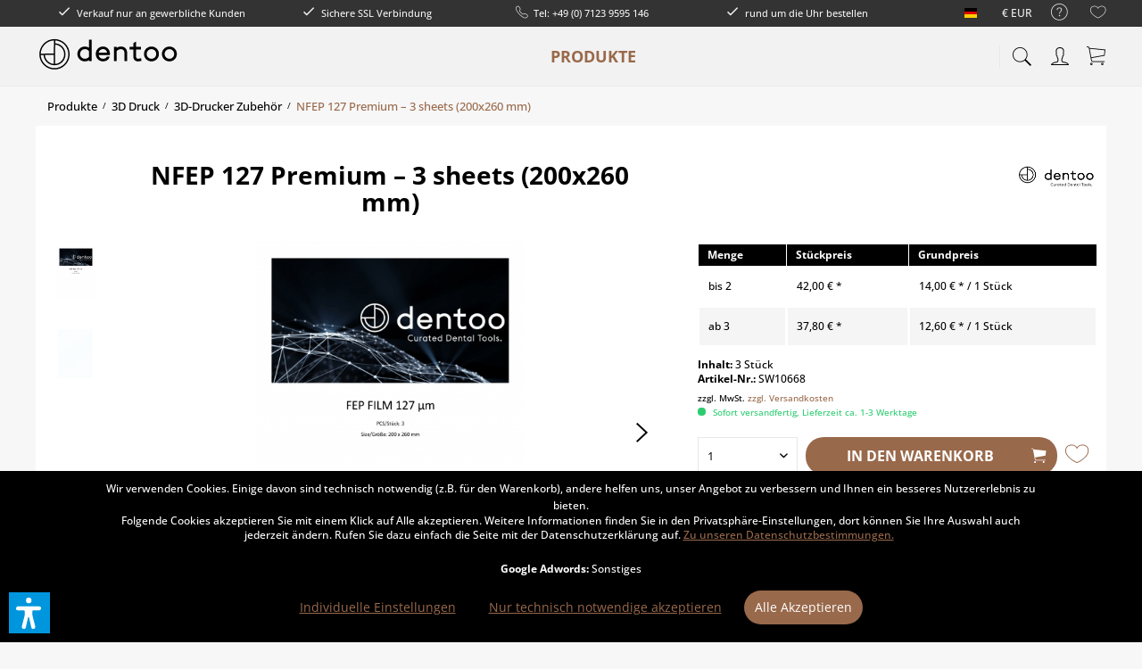

--- FILE ---
content_type: text/html; charset=UTF-8
request_url: https://dentoo.com/DE/nfep--127-premium--3-sheets
body_size: 37183
content:
<!DOCTYPE html> <html class="no-js" lang="de" itemscope="itemscope" itemtype="https://schema.org/WebPage"> <head> <meta charset="utf-8"> <meta name="author" content="dentoo.com" /> <meta name="robots" content="index,follow" /> <meta name="revisit-after" content="15 days" /> <meta name="keywords" content="FEP, checked Width:, index Chemically, inert Ultimate, non-stick, surface UV, stable All, sheets, quality, 200mm Length:, transmitance Low, 260mm Thickness:, 0.127mm  Always, use, micro, fiber, cloth, cleaning, refraction, UV" /> <meta name="description" content="NFEP 127µm Premium, für Phrozen, Anycubic, Elegoo Mars, ASIGA, NEXTDENT" /> <meta property="og:site_name" content="Dentoo" /> <meta property="og:title" content="NFEP 127 Premium – 3 sheets (200x260 mm)" /> <meta property="og:description" content="NFEP 127µm Premium, für Phrozen, Anycubic, Elegoo Mars, ASIGA, NEXTDENT" /> <meta property="og:type" content="product" /> <meta property="og:url" content="https://dentoo.com/DE/nfep--127-premium--3-sheets" /> <meta property="og:image" content="https://dentoo.com/media/image/63/c9/14/Dentoo-FEP-FILM-127-um.png" /> <meta name="twitter:card" content="product" /> <meta name="twitter:site" content="Dentoo" /> <meta name="twitter:title" content="NFEP 127 Premium – 3 sheets (200x260 mm)" /> <meta name="twitter:description" content=" FEP Film 127 µm passend für 3D Drucker Phrozen, Anycubic,EPAX, Elegoo Mars, ASIGA, NEXTDENT usw. Resistant to high temperatures (204 ° C) High UV transmitance Low refraction index Chemically inert Ultimate non-stick surface..." /> <meta name="twitter:image" content="https://dentoo.com/media/image/63/c9/14/Dentoo-FEP-FILM-127-um.png" /> <meta property="product:brand" content="DENTOO" /> <meta property="product:price" content="42,00" /> <meta property="product:product_link" content="https://dentoo.com/DE/nfep--127-premium--3-sheets" /> <meta itemprop="copyrightHolder" content="Dentoo" /> <meta itemprop="copyrightYear" content="2017" /> <meta itemprop="isFamilyFriendly" content="True" /> <meta itemprop="image" content="https://dentoo.com/media/vector/0e/15/42/Dentoo-Logo-ohne-Slogan_schwarzizKARprHhpSKK.svg" /> <meta name="viewport" content="width=device-width, initial-scale=1.0"> <meta name="mobile-web-app-capable" content="yes"> <meta name="apple-mobile-web-app-title" content="Dentoo"> <meta name="apple-mobile-web-app-capable" content="yes"> <meta name="apple-mobile-web-app-status-bar-style" content="default"> <link rel="alternate" hreflang="x-default" href="https://dentoo.com/DE/nfep--127-premium--3-sheets" /> <link rel="alternate" hreflang="en-GB" href="https://dentoo.com/EN/nfep--127-premium--3-sheets" /> <link rel="alternate" hreflang="fr-FR" href="https://dentoo.com/FR/nfep--127-premium--3-sheets" /> <link rel="alternate" hreflang="es-ES" href="https://dentoo.com/ES/nfep--127-premium--3-sheets" /> <link rel="alternate" hreflang="nl-NL" href="https://dentoo.com/NL/nfep--127-premium--3-sheets" /> <link rel="alternate" hreflang="it-IT" href="https://dentoo.com/IT/nfep--127-premium--3-sheets" /> <link rel="apple-touch-icon-precomposed" href="https://dentoo.com/media/image/cc/83/a0/apple-icon-180x180F1gEZef4SlGlI.png"> <link rel="shortcut icon" href="https://dentoo.com/media/image/07/ca/56/favicon-16x16.png"> <meta name="msapplication-navbutton-color" content="#99694b" /> <meta name="application-name" content="Dentoo" /> <meta name="msapplication-starturl" content="https://dentoo.com/DE/" /> <meta name="msapplication-window" content="width=1024;height=768" /> <meta name="msapplication-TileImage" content="https://dentoo.com/media/image/e1/97/b8/ms-icon-150x150.png"> <meta name="msapplication-TileColor" content="#99694b"> <meta name="theme-color" content="#99694b" /> <link rel="canonical" href="https://dentoo.com/DE/nfep--127-premium--3-sheets" /> <title itemprop="name">NFEP 127 Premium – 3 sheets</title> <link href="/web/cache/1764871106_7091c5851c4d58c596a5eb7a821f8601.css" media="all" rel="stylesheet" type="text/css" /> <script>
var mndCookieExpireDays = '31';
var mndCookieGACode = '';
var mndCookieGAOptIn = 'true';
var mndCookieShowPrivacySettingsLink = 'true';
var mndCookieShowPrivacySettingsLinkText = 'Individuelle Einstellungen';
var mndCookiePixelInstalled = '';
var mndCookieVersion = '1';
var mndCookiePrivacyLink = '/datenschutz';
var mndCookieImprintLink = '/impressum';
var mndCookieReloadPage = 'false';
var mndCookieReloadAddUtm = 'false';
var mndCookieCustomTrackingCookiesJSON = JSON.parse(JSON.stringify([{"Name":"Google Adwords","Cookie":"adwords-active","Setting":"Opt-In","description":"Auswertung unserer Google Adwords Werbema\u00dfnahmen","type":"mndCookieTypeElse","trackingcode":""}]));
var mndCookieHideCloseButton = 'true';
var mndIsSecureShop = true;
var mndCookieConsentModeActive = 'false';
var mndCookieConsentWaitTimeout = 500;
var hostname = window.location.hostname;
var cookieSuffix = hostname.replace(/[^a-zA-Z]/g, "") + mndCookieVersion;
window.dataLayer = window.dataLayer || [];
function mndGetTrackingCookie(name) {
var nameEQ = name + "=";
var ca = document.cookie.split(';');
for(var i=0;i < ca.length;i++) {
var c = ca[i];
while (c.charAt(0)==' ') c = c.substring(1,c.length);
if (c.indexOf(nameEQ) == 0) return c.substring(nameEQ.length,c.length);
}
return null;
}
// google consent mode
if(mndCookieConsentModeActive == 'true') {
arr = [];
function gtag() {
dataLayer.push(arguments);
}
if(localStorage.getItem('mnd-accept-all-' + cookieSuffix) != null) {
gtag('consent', 'default', {
'ad_storage': 'granted',
'ad_user_data': 'granted',
'ad_personalization': 'granted',
'analytics_storage': 'granted',
'wait_for_update': mndCookieConsentWaitTimeout
});
arr['ad_storage'] = 'granted';
arr['ad_user_data'] = 'granted';
arr['ad_personalization'] = 'granted';
arr['analytics_storage'] = 'granted';
window.dataLayer.push(arr);
} else {
var mndAcceptStatistic = 'denied';
if(localStorage.getItem('mnd-accept-statistic-' + cookieSuffix) != null) {
mndAcceptStatistic = 'granted';
}
var mndAcceptRemarketing = 'denied';
if(localStorage.getItem('mnd-accept-remarketing-' + cookieSuffix) != null) {
mndAcceptRemarketing = 'granted';
}
gtag('consent', 'default', {
'ad_storage': mndAcceptRemarketing,
'ad_user_data': mndAcceptRemarketing,
'ad_personalization': mndAcceptRemarketing,
'analytics_storage': mndAcceptStatistic,
'wait_for_update': mndCookieConsentWaitTimeout
});
arr['ad_storage'] = mndAcceptRemarketing;
arr['ad_user_data'] = mndAcceptRemarketing;
arr['ad_personalization'] = mndAcceptRemarketing;
arr['analytics_storage'] = mndAcceptStatistic;
window.dataLayer.push(arr);
}
}
var mndCustomJs = function() {
}
if (mndCookieGACode !== '') {
var mndCookieGACodeArray = mndCookieGACode.split(',');
if(mndCookieGAOptIn === 'true' && mndGetTrackingCookie('mnd-ga-opted-in') !== 'true') {
mndCookieGACodeArray.forEach(function(el, index, array){
var gaProperty = mndCookieGACodeArray[index];
var disableStr = 'ga-disable-' + gaProperty;
if (mndIsSecureShop !== undefined && mndIsSecureShop === true) {
document.cookie = disableStr + '=true; expires=Thu, 31 Dec 2118 23:59:59 UTC; path=/; secure';
} else {
document.cookie = disableStr + '=true; expires=Thu, 31 Dec 2118 23:59:59 UTC; path=/;';
}
window[disableStr] = true;
});
} else {
mndCookieGACodeArray.forEach(function(el, index, array){
var gaProperty = mndCookieGACodeArray[index];
var disableStr = 'ga-disable-' + gaProperty;
if (mndGetTrackingCookie(disableStr) === 'true') {
window[disableStr] = true;
}
});
}
}
for(var i = 0; i < mndCookieCustomTrackingCookiesJSON.length; i++) {
var obj = mndCookieCustomTrackingCookiesJSON[i];
if(obj.Name != '' && obj.Cookie != '') {
if(obj.Setting === 'Opt-In' && mndGetTrackingCookie(obj.Cookie) !== 'true') {
if (mndIsSecureShop !== undefined && mndIsSecureShop === true) {
document.cookie = obj.Cookie+'=false; expires=Thu, 31 Dec 2118 23:59:59 UTC; path=/; secure';
} else {
document.cookie = obj.Cookie+'=false; expires=Thu, 31 Dec 2118 23:59:59 UTC; path=/;';
}
}
if(obj.Setting === 'Opt-Out' && mndGetTrackingCookie(obj.Cookie) != 'false') {
if (mndIsSecureShop !== undefined && mndIsSecureShop === true) {
document.cookie = obj.Cookie+'=true; expires=Thu, 31 Dec 2118 23:59:59 UTC; path=/; secure';
} else {
document.cookie = obj.Cookie+'=true; expires=Thu, 31 Dec 2118 23:59:59 UTC; path=/;';
}
}
}
if(obj.Cookie != '') {
var layerName = obj.Cookie;
arr = [];
if(mndGetTrackingCookie(obj.Cookie) === 'true') {
arr[layerName] = 'active';
window.dataLayer.push(arr);
} else {
arr[layerName] = 'inactive';
window.dataLayer.push(arr);
}
}
}
</script> <script>
dataLayer = window.dataLayer || [];
// Clear the previous ecommerce object
dataLayer.push({ ecommerce: null });
// Push regular datalayer
dataLayer.push ({"pageTitle":"NFEP 127 Premium \u2013 3 sheets (200x260 mm) | 3D-Drucker Zubeh\u00f6r | 3D Druck | Produkte | Dentoo","pageCategory":"Detail","pageSubCategory":"","pageCategoryID":1009,"productCategoryPath":"","pageSubCategoryID":"","pageCountryCode":"de_DE","pageLanguageCode":"de","pageVersion":1,"pageTestVariation":"1","pageValue":1,"pageAttributes":"1","productID":1411,"productStyleID":"","productEAN":"","productName":"NFEP 127 Premium \u2013 3 sheets (200x260 mm)","productPrice":"42.00","productCategory":null,"productCurrency":"EUR","productColor":"","productRealColor":"","productSku":"SW10668"});
// Push new GA4 tags
dataLayer.push({"event":"view_item","ecommerce":{"currency":"EUR","value":"42.00","items":[{"item_id":"SW10668","item_name":"NFEP 127 Premium \u2013 3 sheets (200x260 mm)","affiliation":"Dentoo","index":0,"item_brand":"DENTOO","item_list_id":1009,"item_list_name":"Category","price":"42.00","quantity":1,"item_category":"Produkte","item_category1":"3D Druck","item_category2":"3D-Drucker Zubeh\u00f6r"}]}});
// Push Remarketing tags
var google_tag_params = {ecomm_pagetype:"product",ecomm_pcat:["3D-Drucker Zubeh\u00f6r"],ecomm_prodid:"SW10668",ecomm_pname:"NFEP 127 Premium \u2013 3 sheets (200x260 mm)",ecomm_pvalue:42,ecomm_totalvalue:42};
dataLayer.push ({
'event':'remarketingTriggered',
'google_tag_params': window.google_tag_params
});
</script> <script>(function(w,d,s,l,i){w[l]=w[l]||[];w[l].push({'gtm.start':
new Date().getTime(),event:'gtm.js'});var f=d.getElementsByTagName(s)[0],
j=d.createElement(s),dl=l!='dataLayer'?'&l='+l:'';j.async=true;j.src=
'https://www.googletagmanager.com/gtm.js?id='+i+dl;f.parentNode.insertBefore(j,f);
})(window,document,'script','dataLayer','GTM-WMQSDXW');</script> <script>var dv_accessibility_options = {"language":"de","standardToolPosition":6,"openToolKey":"ctrlQ","filters":{"height":"","displayBlock":".cart--amount,.cart--display,.cart--quantity","lineHeight":".account--display,.filter-panel--title,.navigation--signin-btn,.cart--amount,.cookie-permission--decline-button,.cookie-permission--configure-button,.cart--display","wrapInput":".main-search--form"},"enabledModules":{"keyboardNav":"1","contrast":"1","highlightLinks":"1","biggerText":"1","textSpacing":"1","legibleFonts":"1","bigCursor":"1","readingGuide":"1","tooltips":"1","pauseAnimations":"1"},"enableResetButton":"1","enablePageStructureButton":"1","enablePositionButton":"1","moduleKeyboardNav":{"frameColor":"#ff0000"},"moduleContrast":{"useInverseColors":"1","useDarkContrast":"1","useLightContrast":"1","useDesaturate":"1"},"moduleHighlightLinks":{"color":"#ffff00","background":"#00d1113a","highlightColor":"#000000"},"moduleLegibleFonts":["dvaccess-legible-fonts","dvaccess-legible-fonts-1"],"moduleBigCursor":{"imageURL":"[data-uri]"},"moduleReadingGuide":{"color":"#ff0000","background":"#000000","readingGuideColor":"#ff0000"},"snippets":{"copyright":"powered by <a href=https://designverign.de target=_blank rel=noopener title=designverign>designverign</a>","app.toggle.label":"Accessibility Tool ausklappen","menu.title":"Barrierefrei Hilfswerkzeuge","menu.button.move":"Icon verschieben","menu.button.page-structure":"Seiten-Struktur","menu.button.reset":"Zur\u00fccksetzen","menu.header.headers":"\u00dcberschriften","menu.header.landmarks":"Landmarks","menu.header.links":"Links","menu.position.left-top":"links oben","menu.position.left-center":"links zentriert","menu.position.left-bottom":"links unten","menu.position.right-top":"rechts oben","menu.position.right-center":"rechts mitte","menu.position.right-bottom":"rechts unten","menu.position.center-top":"mitte oben","menu.position.center-bottom":"mitte unten","module.button.bigger-text":"Gr\u00f6\u00dferer Text","module.button.bigger-text.0":"Gr\u00f6\u00dferer Text","module.button.bigger-text.1":"Gr\u00f6\u00dferer Text","module.button.bigger-text.2":"Gr\u00f6\u00dferer Text","module.button.bigger-text.3":"Gr\u00f6\u00dferer Text","module.button.cursor":"Mauszeiger","module.button.cursor.0":"Gro\u00dfer Mauszeiger","module.button.contrast":"Kontrast +","module.button.contrast.0":"Invertierte Farben","module.button.contrast.1":"Dunkler Kontrast","module.button.contrast.2":"Heller Kontrast","module.button.contrast.3":"Schwarz-Wei\u00df","module.button.highlight-links":"Links hervorheben","module.button.keyboard-nav":"Navigation per Tab-Taste","module.button.legible-fonts":"Schriftart","module.button.legible-fonts.0":"Lesbare Schriftart","module.button.legible-fonts.1":"Legasthenie freundlich","module.button.pause-animations":"Animationen pausieren","module.button.pause-animations.0":"Animationen abspielen","module.button.reading-guide":"Lese-F\u00fchrung","module.button.reading-guide.0":"Lese-F\u00fchrung","module.button.reading-guide.1":"Lese-F\u00fchrung","module.button.reading-guide.modal-title":"Hinweis","module.button.reading-guide.modal-text":"Tippen Sie kurz auf dem Bildschirm um die Lesef\u00fchrung auszurichten.","module.button.reading-guide.modal-button-text":"Verstanden","module.button.text-spacing":"Zeichen-Abstand","module.button.text-spacing.0":"Kleiner Abstand","module.button.text-spacing.1":"Moderater Abstand","module.button.text-spacing.2":"Gro\u00dfer Abstand","module.button.tooltips":"Zus\u00e4tzliche Beschreibung"},"reloadOnXHR":false};</script> <link href="/custom/plugins/VerignDvAccessibility/Resources/public/css/dvaccess.min.css" media="all" rel="stylesheet" type="text/css" /> <link href="/custom/plugins/VerignDvAccessibility/Resources/public/css/shopwareaccess.css" media="all" rel="stylesheet" type="text/css" /> </head> <body class=" is--ctl-detail is--act-index norii-theme outline-icons norii-big-size norii-tooltip is--minimal-footer is--sidebar no--listing" >  <noscript> <iframe src="https://www.googletagmanager.com/ns.html?id=GTM-WMQSDXW" height="0" width="0" style="display:none;visibility:hidden"> </iframe> </noscript>  <div data-paypalUnifiedMetaDataContainer="true" data-paypalUnifiedRestoreOrderNumberUrl="https://dentoo.com/DE/widgets/PaypalUnifiedOrderNumber/restoreOrderNumber" class="is--hidden"> </div> <div data-live-shopping-listing="true" data-liveShoppingListingUpdateUrl="/DE/widgets/LiveShopping/getLiveShoppingListingData" data-currencyFormat="0,00&nbsp;&euro;" > <div class="page-wrap"> <noscript class="noscript-main"> <div class="alert is--warning"> <div class="alert--icon"> <i class="icon--element icon--warning"></i> </div> <div class="alert--content"> Um Dentoo in vollem Umfang nutzen zu k&ouml;nnen, empfehlen wir Ihnen Javascript in Ihrem Browser zu aktiveren. </div> </div> </noscript> <header class="header-main"> <div class="top-bar"> <div class="container block-group"> <nav class="top-bar--navigation block" role="menubar">  <div class="top-bar--language navigation--entry"> <form method="post" class="language--form"> <div class="field--select"> <div class="language--flag de_DE">Deutsch</div> <div class="select-field"> <select name="__shop" class="language--select" data-auto-submit="true"> <option value="1" selected="selected"> Deutsch </option> <option value="3" > Englisch </option> <option value="5" > Francais </option> <option value="14" > Dutch </option> <option value="15" > Italiano </option> <option value="7" > Spanish </option> </select> </div> <input type="hidden" name="__redirect" value="1"> </div> </form> </div> <div class="top-bar--currency navigation--entry"> <form method="post" class="currency--form"> <div class="field--select"> <div class="select-field"> <select name="__currency" class="currency--select" data-auto-submit="true"> <option value="1" selected="selected"> &euro; EUR </option> <option value="3"> $ USD </option> </select> </div> </div> </form> </div>  <div class="navigation--entry entry--service has--drop-down" role="menuitem" aria-haspopup="true" data-drop-down-menu="true"> <div class="hint--bottom-left navigation--entry" data-hint="Service/Hilfe"> <i class="icon--service"></i> <ul class="service--list is--rounded" role="menu"> <li class="service--entry" role="menuitem"> <a class="service--link" href="https://dentoo.com/DE/dado-leasing" title="Das DaDo Leasing Angebot, ohne Anzahlung." > Das DaDo Leasing Angebot, ohne Anzahlung. </a> </li> <li class="service--entry" role="menuitem"> <a class="service--link" href="https://dentoo.com/DE/dentoo-gravitas-film-" title="Dentoo Gravitas Film Anleitung" > Dentoo Gravitas Film Anleitung </a> </li> <li class="service--entry" role="menuitem"> <a class="service--link" href="https://dentoo.com/DE/exocad-dentalcad-update" title="exocad DentalCAD update" > exocad DentalCAD update </a> </li> <li class="service--entry" role="menuitem"> <a class="service--link" href="https://dentoo.com/DE/exoplan-3.1-rijeka-update" title="exoplan update Version 9145 " > exoplan update Version 9145 </a> </li> <li class="service--entry" role="menuitem"> <a class="service--link" href="https://get.teamviewer.com/dentoo" title="Support Sitzung starten (TeamViewer)" target="_blank" rel="nofollow noopener"> Support Sitzung starten (TeamViewer) </a> </li> <li class="service--entry" role="menuitem"> <a class="service--link" href="https://dentoo.com/DE/kontaktformular" title="Kontakt" target="_parent"> Kontakt </a> </li> <li class="service--entry" role="menuitem"> <a class="service--link" href="https://dentoo.com/DE/datenschutz" title="Datenschutz" > Datenschutz </a> </li> <li class="service--entry" role="menuitem"> <a class="service--link" href="https://dentoo.com/DE/agb" title="AGB" > AGB </a> </li> <li class="service--entry" role="menuitem"> <a class="service--link" href="https://dentoo.com/DE/dentoo-gratis-versand-innerhalb-deutschland" title="Versandkosten" > Versandkosten </a> </li> <li class="service--entry" role="menuitem"> <a class="service--link" href="https://dentoo.com/DE/widerrufsrecht" title="Widerrufsrecht" > Widerrufsrecht </a> </li> <li class="service--entry" role="menuitem"> <a class="service--link" href="https://dentoo.com/DE/gutscheinbedingung" title="Gutscheinbedingung" > Gutscheinbedingung </a> </li> <li class="service--entry" role="menuitem"> <a class="service--link" href="https://dentoo.com/DE/impressum" title="Impressum" > Impressum </a> </li> <li class="service--entry" role="menuitem"> <a class="service--link" href="https://dentoo.com/DE/teilnahmebedingungen" title="Teilnahmebedingungen" > Teilnahmebedingungen </a> </li> <li class="service--entry" role="menuitem"> <a class="service--link" href="https://dentoo.com/DE/defektes-produkt" title="Defektes Produkt" target="_self"> Defektes Produkt </a> </li> </ul> </div> </div> <div class="navigation--entry entry--notepad" role="menuitem"> <div class="hint--bottom-left" data-hint="Merkzettel"> <a href="https://dentoo.com/DE/note" title="Merkzettel"> <i class="icon--heart"></i> </a> </div> </div> </nav> <div class="norii-usps"> <div class="norii-usp-items"> <div class="norii-usp-item"> <i class="icon--check"></i> Verkauf nur an gewerbliche Kunden </div> <div class="norii-usp-item"> <i class="icon--check"></i> Sichere SSL Verbindung </div> <div class="norii-usp-item"> <i class="icon--phone"></i>Tel: +49 (0) 7123 9595 146 </div> <div class="norii-usp-item"> <i class="icon--check"></i> rund um die Uhr bestellen </div> </div> </div> </div> </div> <div class="headnavi-wrap"> <div class="container header--navigation"> <div class="logo-main block-group" role="banner"> <div class="logo--shop block"> <a class="logo--link" href="https://dentoo.com/DE/" title="Dentoo - zur Startseite wechseln"> <picture> <source srcset="https://dentoo.com/media/vector/0e/15/42/Dentoo-Logo-ohne-Slogan_schwarzizKARprHhpSKK.svg" media="(min-width: 78.75em)"> <source srcset="https://dentoo.com/media/vector/0e/15/42/Dentoo-Logo-ohne-Slogan_schwarzizKARprHhpSKK.svg" media="(min-width: 64em)"> <source srcset="https://dentoo.com/media/vector/0e/15/42/Dentoo-Logo-ohne-Slogan_schwarzizKARprHhpSKK.svg" media="(min-width: 48em)"> <img srcset="https://dentoo.com/media/vector/0e/15/42/Dentoo-Logo-ohne-Slogan_schwarzizKARprHhpSKK.svg" alt="Dentoo - zur Startseite wechseln" /> </picture> </a> </div> </div> <nav class="shop--navigation block-group"> <ul class="navigation--list block-group" role="menubar"> <li class="navigation--entry entry--menu-left" role="menuitem"> <a class="entry--link entry--trigger is--icon-left" href="#offcanvas--left" data-offcanvas="true" data-offCanvasSelector=".sidebar-main"> <span class="c-hamburger c-hamburger--htx"> <span>Menu</span> </span> </a> </li> <li class="navigation--entry entry--search" role="menuitem" data-search="true" aria-haspopup="true"> <div class="hint--bottom-left" data-hint="Suchen"> <a class="btn entry--link entry--trigger" href="#show-hide--search" title="Suche anzeigen / schließen"> <i class="icon--search"></i> <span class="search--display">Suchen</span> </a> </div> <form action="/DE/search" method="get" class="main-search--form"> <input type="search" name="sSearch" aria-label="Suchbegriff..." class="main-search--field" autocomplete="off" autocapitalize="off" placeholder="Suchbegriff..." maxlength="30" /> <button type="submit" class="main-search--button" aria-label="Suchen"> <i class="icon--search"></i> <span class="main-search--text">Suchen</span> </button> <div class="form--ajax-loader">&nbsp;</div> </form> <div class="main-search--results"></div> </li>  <li class="navigation--entry entry--notepad" role="menuitem"> <a href="https://dentoo.com/DE/note" title="Merkzettel" aria-label="Merkzettel" class="btn"> <i class="icon--heart"></i> </a> </li> <li class="navigation--entry entry--account with-slt" role="menuitem"> <div class="hint--bottom-left" data-hint="Mein Konto"> <a href="https://dentoo.com/DE/account" title="Mein Konto" class="btn is--icon-left entry--link account--link"> <i class="icon--account"></i> <span class="account--display"> Mein Konto </span> </a> </div> <div class="account--dropdown-navigation"> <div class="navigation--smartphone"> <div class="entry--close-off-canvas"> <a href="#close-account-menu" class="account--close-off-canvas" title="Menü schließen"> Menü schließen <i class="icon--arrow-right"></i> </a> </div> </div> <div class="account--menu is--rounded is--personalized"> <span class="navigation--headline"> Mein Konto </span> <div class="account--menu-container"> <ul class="sidebar--navigation navigation--list is--level0 show--active-items"> <li class="navigation--entry"> <span class="navigation--signin"> <a href="https://dentoo.com/DE/account#hide-registration" class="blocked--link btn is--primary navigation--signin-btn" data-collapseTarget="#registration" data-action="close"> Anmelden </a> <span class="navigation--register"> oder <a href="https://dentoo.com/DE/account#show-registration" class="blocked--link" data-collapseTarget="#registration" data-action="open"> registrieren </a> </span> </span> </li> <li class="navigation--entry"> <a href="https://dentoo.com/DE/account" title="Übersicht" class="navigation--link"> Übersicht </a> </li> <li class="navigation--entry"> <a href="https://dentoo.com/DE/account/profile" title="Persönliche Daten" class="navigation--link" rel="nofollow"> Persönliche Daten </a> </li> <li class="navigation--entry"> <a href="https://dentoo.com/DE/address/index/sidebar/" title="Adressen" class="navigation--link" rel="nofollow"> Adressen </a> </li> <li class="navigation--entry"> <a href="https://dentoo.com/DE/account/payment" title="Zahlungsarten" class="navigation--link" rel="nofollow"> Zahlungsarten </a> </li> <li class="navigation--entry"> <a href="https://dentoo.com/DE/sKUZOOffer/offers" title="Meine Angebote" class="navigation--link"> Meine Angebote </a> </li> <li class="navigation--entry"> <a href="https://dentoo.com/DE/account/orders" title="Bestellungen" class="navigation--link" rel="nofollow"> Bestellungen </a> </li> <li class="navigation--entry"> <a href="https://dentoo.com/DE/account/downloads" title="Sofortdownloads" class="navigation--link" rel="nofollow"> Sofortdownloads </a> </li> <li class="navigation--entry"> <a href="https://dentoo.com/DE/AboCommerce/orders" class="navigation--link"> Meine Abonnements </a> </li> <li class="navigation--entry"> <a href="https://dentoo.com/DE/note" title="Merkzettel" class="navigation--link" rel="nofollow"> Merkzettel </a> </li> <li class="navigation--entry"> <a href="javascript:mndCookieNotice.mndOpenPrivacySettings();" title="Privatsphäre" class="navigation--link" rel="nofollow">Privatsphäre</a> </li> </ul> </div> </div> </div> </li> <li class="navigation--entry entry--cart" role="menuitem"> <a class="btn is--icon-left cart--link hint--bottom-left" href="https://dentoo.com/DE/checkout/cart" title="Warenkorb" data-hint="Warenkorb"> <span class="cart--display"> Warenkorb </span> <span class="badge is--primary is--minimal cart--quantity is--hidden">0</span> <i class="icon--basket"></i> <span class="cart--amount"> 0,00&nbsp;&euro; * </span> </a> <div class="ajax-loader">&nbsp;</div> </li>  </ul> </nav> <div class="container--ajax-cart" data-collapse-cart="true" data-displayMode="offcanvas"></div> </div> <nav class="navigation-main"> <div class="container" data-menu-scroller="true" data-listSelector=".navigation--list.container" data-viewPortSelector=".navigation--list-wrapper"> <div class="navigation--list-wrapper"> <ul class="navigation--list container" role="menubar" itemscope="itemscope" itemtype="https://schema.org/SiteNavigationElement"> <li class="navigation--entry is--active" role="menuitem"><a class="navigation--link is--active" href="https://dentoo.com/DE/produkte" title="Produkte" aria-label="Produkte" itemprop="url"><span itemprop="name">Produkte</span></a></li> </ul> </div> <div class="advanced-menu" data-advanced-menu="true" data-hoverDelay="250"> <div class="menu--container"> <div class="button-container"> <span class="button--close"> <i class="icon--cross"></i> </span> </div> <div class="content--wrapper has--content"> <ul class="menu--list menu--level-0 columns--4" style="width: 100%;"> <li class="menu--list-item item--level-0" style="width: 100%"> <a href="https://dentoo.com/DE/dentale-cad-software" class="menu--list-item-link" aria-label="Dentale CAD Software" title="Dentale CAD Software">Dentale CAD Software</a> <ul class="menu--list menu--level-1 columns--4"> <li class="menu--list-item item--level-1"> <a href="https://dentoo.com/DE/exocad-training" class="menu--list-item-link" aria-label="exocad Training" title="exocad Training">exocad Training</a> </li> <li class="menu--list-item item--level-1"> <a href="https://dentoo.com/DE/exocad-dentalcad" class="menu--list-item-link" aria-label="exocad DentalCad" title="exocad DentalCad">exocad DentalCad</a> </li> <li class="menu--list-item item--level-1"> <a href="https://dentoo.com/DE/exocad-chairsidecad" class="menu--list-item-link" aria-label="exocad ChairsideCAD" title="exocad ChairsideCAD">exocad ChairsideCAD</a> </li> <li class="menu--list-item item--level-1"> <a href="https://dentoo.com/DE/exoplan-implantatplanung" class="menu--list-item-link" aria-label="exoplan Implantatplanung" title="exoplan Implantatplanung">exoplan Implantatplanung</a> </li> <li class="menu--list-item item--level-1"> <a href="https://dentoo.com/DE/ortho-studio-maestro3d--" class="menu--list-item-link" aria-label="Ortho Studio Maestro3D" title="Ortho Studio Maestro3D">Ortho Studio Maestro3D</a> </li> <li class="menu--list-item item--level-1"> <a href="https://dentoo.com/DE/millbox" class="menu--list-item-link" aria-label="CAM Software" title="CAM Software">CAM Software</a> </li> </ul> </li> <li class="menu--list-item item--level-0" style="width: 100%"> <a href="https://dentoo.com/DE/produkte/prothetik-modell-scanner/" class="menu--list-item-link" aria-label="Scanner" title="Scanner">Scanner</a> <ul class="menu--list menu--level-1 columns--4"> <li class="menu--list-item item--level-1"> <a href="https://dentoo.com/DE/intraoralscanner" class="menu--list-item-link" aria-label="Intraoralscanner" title="Intraoralscanner">Intraoralscanner</a> </li> <li class="menu--list-item item--level-1"> <a href="https://dentoo.com/DE/produkte/intraoralscanner/intraoralscanner-zubehoer/" class="menu--list-item-link" aria-label="Intraoralscanner Zubehör" title="Intraoralscanner Zubehör">Intraoralscanner Zubehör</a> </li> <li class="menu--list-item item--level-1"> <a href="https://dentoo.com/DE/cat/index/sCategory/1495" class="menu--list-item-link" aria-label="Desktop Scanner" title="Desktop Scanner">Desktop Scanner</a> </li> <li class="menu--list-item item--level-1"> <a href="https://dentoo.com/DE/3d-gesichtsscanner" class="menu--list-item-link" aria-label="3D-Gesichtsscanner" title="3D-Gesichtsscanner">3D-Gesichtsscanner</a> </li> <li class="menu--list-item item--level-1"> <a href="https://dentoo.com/DE/produkte/prothetik-modell-scanner/scanner-zubehoer/" class="menu--list-item-link" aria-label="Scanner Zubehör" title="Scanner Zubehör">Scanner Zubehör</a> </li> </ul> </li> <li class="menu--list-item item--level-0" style="width: 100%"> <a href="https://dentoo.com/DE/dentoo-cad" class="menu--list-item-link" aria-label="CAD/CAM" title="CAD/CAM">CAD/CAM</a> <ul class="menu--list menu--level-1 columns--4"> <li class="menu--list-item item--level-1"> <a href="https://dentoo.com/DE/produkte/cadcam/cadcam-blanks/" class="menu--list-item-link" aria-label="CAD/CAM Blanks" title="CAD/CAM Blanks">CAD/CAM Blanks</a> </li> <li class="menu--list-item item--level-1"> <a href="https://dentoo.com/DE/produkte/cadcam/fraesmaschinen/" class="menu--list-item-link" aria-label="Fräsmaschinen" title="Fräsmaschinen">Fräsmaschinen</a> </li> <li class="menu--list-item item--level-1"> <a href="https://dentoo.com/DE/produkte/cadcam/fraesmaschinenzubehoer/" class="menu--list-item-link" aria-label="Fräsmaschinenzubehör" title="Fräsmaschinenzubehör">Fräsmaschinenzubehör</a> </li> <li class="menu--list-item item--level-1"> <a href="https://dentoo.com/DE/produkte/cadcam/dental-absaugungen/" class="menu--list-item-link" aria-label="Dental Absaugungen " title="Dental Absaugungen ">Dental Absaugungen </a> </li> <li class="menu--list-item item--level-1"> <a href="https://dentoo.com/DE/produkte/cadcam/zubehoer/" class="menu--list-item-link" aria-label="Zubehör" title="Zubehör">Zubehör</a> </li> <li class="menu--list-item item--level-1"> <a href="https://dentoo.com/DE/produkte/cadcam/fraeswerkzeuge/" class="menu--list-item-link" aria-label="Fräswerkzeuge " title="Fräswerkzeuge ">Fräswerkzeuge </a> </li> </ul> </li> <li class="menu--list-item item--level-0" style="width: 100%"> <a href="https://dentoo.com/DE/produkte/3d-druck/" class="menu--list-item-link" aria-label="3D Druck" title="3D Druck">3D Druck</a> <ul class="menu--list menu--level-1 columns--4"> <li class="menu--list-item item--level-1"> <a href="https://dentoo.com/DE/cat/index/sCategory/1503" class="menu--list-item-link" aria-label="3D-Druck Schulung" title="3D-Druck Schulung">3D-Druck Schulung</a> </li> <li class="menu--list-item item--level-1"> <a href="https://dentoo.com/DE/produkte/3d-druck/3d-drucker/" class="menu--list-item-link" aria-label="3D-Drucker" title="3D-Drucker">3D-Drucker</a> </li> <li class="menu--list-item item--level-1"> <a href="https://dentoo.com/DE/produkte/3d-druck/3d-drucker-software/" class="menu--list-item-link" aria-label="3D-Drucker Software" title="3D-Drucker Software">3D-Drucker Software</a> </li> <li class="menu--list-item item--level-1"> <a href="https://dentoo.com/DE/produkte/3d-druck/3d-druckmaterialien/" class="menu--list-item-link" aria-label="3D-Druckmaterialien" title="3D-Druckmaterialien">3D-Druckmaterialien</a> </li> <li class="menu--list-item item--level-1"> <a href="https://dentoo.com/DE/produkte/3d-druck/3d-druck-einbettmasse/" class="menu--list-item-link" aria-label="3D-Druck Einbettmasse" title="3D-Druck Einbettmasse">3D-Druck Einbettmasse</a> </li> <li class="menu--list-item item--level-1"> <a href="https://dentoo.com/DE/produkte/3d-druck/3d-drucker-zubehoer/" class="menu--list-item-link" aria-label="3D-Drucker Zubehör" title="3D-Drucker Zubehör">3D-Drucker Zubehör</a> </li> <li class="menu--list-item item--level-1"> <a href="https://dentoo.com/DE/produkte/3d-druck/3d-druck-nachbearbeitung/" class="menu--list-item-link" aria-label="3D-Druck Nachbearbeitung " title="3D-Druck Nachbearbeitung ">3D-Druck Nachbearbeitung </a> </li> <li class="menu--list-item item--level-1"> <a href="https://dentoo.com/DE/produkte/3d-druck/3d-druck-dienstleistungen/" class="menu--list-item-link" aria-label="3D-Druck Dienstleistungen" title="3D-Druck Dienstleistungen">3D-Druck Dienstleistungen</a> </li> </ul> </li> <li class="menu--list-item item--level-0" style="width: 100%"> <a href="https://dentoo.com/DE/zubler" class="menu--list-item-link" aria-label="Zubler Öfen" title="Zubler Öfen">Zubler Öfen</a> <ul class="menu--list menu--level-1 columns--4"> <li class="menu--list-item item--level-1"> <a href="https://dentoo.com/DE/zubler-brennofen" class="menu--list-item-link" aria-label="Zubler Brennofen" title="Zubler Brennofen">Zubler Brennofen</a> </li> <li class="menu--list-item item--level-1"> <a href="https://dentoo.com/DE/zubler-pressoefen" class="menu--list-item-link" aria-label="Zubler Pressöfen" title="Zubler Pressöfen">Zubler Pressöfen</a> </li> <li class="menu--list-item item--level-1"> <a href="https://dentoo.com/DE/zubler-sinterofen" class="menu--list-item-link" aria-label="Zubler Sinterofen" title="Zubler Sinterofen">Zubler Sinterofen</a> </li> <li class="menu--list-item item--level-1"> <a href="https://dentoo.com/DE/zubler-ofenzubehoer" class="menu--list-item-link" aria-label="Zubler Ofenzubehör" title="Zubler Ofenzubehör">Zubler Ofenzubehör</a> </li> </ul> </li> <li class="menu--list-item item--level-0" style="width: 100%"> <a href="https://dentoo.com/DE/zebris-kieferregistriersystem" class="menu--list-item-link" aria-label="zebris Kieferregistriersystem" title="zebris Kieferregistriersystem">zebris Kieferregistriersystem</a> <ul class="menu--list menu--level-1 columns--4"> <li class="menu--list-item item--level-1"> <a href="https://dentoo.com/DE/cat/index/sCategory/1507" class="menu--list-item-link" aria-label="Zebris Software Module" title="Zebris Software Module">Zebris Software Module</a> </li> <li class="menu--list-item item--level-1"> <a href="https://dentoo.com/DE/cat/index/sCategory/1508" class="menu--list-item-link" aria-label="Zebris Zubehör" title="Zebris Zubehör">Zebris Zubehör</a> </li> <li class="menu--list-item item--level-1"> <a href="https://dentoo.com/DE/cat/index/sCategory/1509" class="menu--list-item-link" aria-label="Zebris Schulungen" title="Zebris Schulungen">Zebris Schulungen</a> </li> </ul> </li> <li class="menu--list-item item--level-0" style="width: 100%"> <a href="https://dentoo.com/DE/dado-kleinstes-laser-schweigeraet-der-welt" class="menu--list-item-link" aria-label="Laserschweißen" title="Laserschweißen">Laserschweißen</a> </li> <li class="menu--list-item item--level-0" style="width: 100%"> <a href="https://dentoo.com/DE/cat/index/sCategory/1494" class="menu--list-item-link" aria-label="Absauganlagen" title="Absauganlagen">Absauganlagen</a> </li> <li class="menu--list-item item--level-0" style="width: 100%"> <a href="https://dentoo.com/DE/cat/index/sCategory/1496" class="menu--list-item-link" aria-label="Zubler Schleiftechnik" title="Zubler Schleiftechnik">Zubler Schleiftechnik</a> </li> <li class="menu--list-item item--level-0" style="width: 100%"> <a href="https://dentoo.com/DE/cat/index/sCategory/1504" class="menu--list-item-link" aria-label="Support &amp; Schulung" title="Support &amp; Schulung">Support & Schulung</a> </li> <li class="menu--list-item item--level-0" style="width: 100%"> <a href="https://dentoo.com/DE/premium-rotierende-werkzeuge" class="menu--list-item-link" aria-label="Rotierende Instrumente" title="Rotierende Instrumente">Rotierende Instrumente</a> <ul class="menu--list menu--level-1 columns--4"> <li class="menu--list-item item--level-1"> <a href="https://dentoo.com/DE/panther-premium-finish" class="menu--list-item-link" aria-label="Panther" title="Panther">Panther</a> </li> <li class="menu--list-item item--level-1"> <a href="https://dentoo.com/DE/produkte/rotierende-instrumente/sets/" class="menu--list-item-link" aria-label="Sets" title="Sets">Sets</a> </li> </ul> </li> <li class="menu--list-item item--level-0" style="width: 100%"> <a href="https://dentoo.com/DE/kunststoffe" class="menu--list-item-link" aria-label="Kunststoffe" title="Kunststoffe">Kunststoffe</a> <ul class="menu--list menu--level-1 columns--4"> <li class="menu--list-item item--level-1"> <a href="https://dentoo.com/DE/aufbissschienen" class="menu--list-item-link" aria-label="Aufbissschienen" title="Aufbissschienen">Aufbissschienen</a> </li> <li class="menu--list-item item--level-1"> <a href="https://dentoo.com/DE/acrylx-prothesenkunststoffe" class="menu--list-item-link" aria-label="Prothesenkunststoffe" title="Prothesenkunststoffe">Prothesenkunststoffe</a> </li> <li class="menu--list-item item--level-1"> <a href="https://dentoo.com/DE/acrylx-kfo" class="menu--list-item-link" aria-label="Kieferorthopädie" title="Kieferorthopädie">Kieferorthopädie</a> </li> <li class="menu--list-item item--level-1"> <a href="https://dentoo.com/DE/modellierkunststoffe" class="menu--list-item-link" aria-label="Modellierkunststoffe" title="Modellierkunststoffe">Modellierkunststoffe</a> </li> <li class="menu--list-item item--level-1"> <a href="https://dentoo.com/DE/loeffelmaterial" class="menu--list-item-link" aria-label="Löffelmaterial" title="Löffelmaterial">Löffelmaterial</a> </li> </ul> </li> <li class="menu--list-item item--level-0" style="width: 100%"> <a href="https://dentoo.com/DE/produkte/dubliermassen/" class="menu--list-item-link" aria-label="Dubliermassen" title="Dubliermassen">Dubliermassen</a> <ul class="menu--list menu--level-1 columns--4"> <li class="menu--list-item item--level-1"> <a href="https://dentoo.com/DE/produkte/dubliermassen/dubliersilikone/" class="menu--list-item-link" aria-label="Dubliersilikone" title="Dubliersilikone">Dubliersilikone</a> </li> <li class="menu--list-item item--level-1"> <a href="https://dentoo.com/DE/produkte/dubliermassen/dubliergel/" class="menu--list-item-link" aria-label="Dubliergel" title="Dubliergel">Dubliergel</a> </li> <li class="menu--list-item item--level-1"> <a href="https://dentoo.com/DE/produkte/dubliermassen/dublierzubehoer/" class="menu--list-item-link" aria-label="Dublierzubehör" title="Dublierzubehör">Dublierzubehör</a> </li> <li class="menu--list-item item--level-1"> <a href="https://dentoo.com/DE/produkte/dubliermassen/oberflaechenentspanner-verlaufshilfsmittel/" class="menu--list-item-link" aria-label="Oberflächenentspanner, Verlaufshilfsmittel" title="Oberflächenentspanner, Verlaufshilfsmittel">Oberflächenentspanner, Verlaufshilfsmittel</a> </li> <li class="menu--list-item item--level-1"> <a href="https://dentoo.com/DE/produkte/knetsilikone/" class="menu--list-item-link" aria-label="Knetsilikone" title="Knetsilikone">Knetsilikone</a> </li> </ul> </li> <li class="menu--list-item item--level-0" style="width: 100%"> <a href="https://dentoo.com/DE/produkte/tiefziehgeraet-zubehoer/" class="menu--list-item-link" aria-label="Tiefziehgerät &amp; Zubehör" title="Tiefziehgerät &amp; Zubehör">Tiefziehgerät & Zubehör</a> </li> <li class="menu--list-item item--level-0" style="width: 100%"> <a href="https://dentoo.com/DE/zubehoer" class="menu--list-item-link" aria-label="Tools &amp; Zubehör" title="Tools &amp; Zubehör">Tools & Zubehör</a> </li> </ul> </div> </div> </div> </div> </nav> </div> </header> <section class="content-main container block-group"> <nav class="content--breadcrumb block"> <ul class="breadcrumb--list" role="menu" itemscope itemtype="https://schema.org/BreadcrumbList"> <li role="menuitem" class="breadcrumb--entry" itemprop="itemListElement" itemscope itemtype="https://schema.org/ListItem"> <a class="breadcrumb--link" href="https://dentoo.com/DE/produkte" title="Produkte" itemprop="item"> <link itemprop="url" href="https://dentoo.com/DE/produkte" /> <span class="breadcrumb--title" itemprop="name">Produkte</span> </a> <meta itemprop="position" content="0" /> </li> <li role="none" class="breadcrumb--separator"> <i class="icon--arrow-right"></i> </li> <li role="menuitem" class="breadcrumb--entry" itemprop="itemListElement" itemscope itemtype="https://schema.org/ListItem"> <a class="breadcrumb--link" href="https://dentoo.com/DE/produkte/3d-druck/" title="3D Druck" itemprop="item"> <link itemprop="url" href="https://dentoo.com/DE/produkte/3d-druck/" /> <span class="breadcrumb--title" itemprop="name">3D Druck</span> </a> <meta itemprop="position" content="1" /> </li> <li role="none" class="breadcrumb--separator"> <i class="icon--arrow-right"></i> </li> <li role="menuitem" class="breadcrumb--entry" itemprop="itemListElement" itemscope itemtype="https://schema.org/ListItem"> <a class="breadcrumb--link" href="https://dentoo.com/DE/produkte/3d-druck/3d-drucker-zubehoer/" title="3D-Drucker Zubehör" itemprop="item"> <link itemprop="url" href="https://dentoo.com/DE/produkte/3d-druck/3d-drucker-zubehoer/" /> <span class="breadcrumb--title" itemprop="name">3D-Drucker Zubehör</span> </a> <meta itemprop="position" content="2" /> </li> <li role="none" class="breadcrumb--separator"> <i class="icon--arrow-right"></i> </li> <li role="menuitem" class="breadcrumb--entry is--active" itemprop="itemListElement" itemscope itemtype="https://schema.org/ListItem"> <a class="breadcrumb--link" href="https://dentoo.com/DE/nfep--127-premium--3-sheets?c=1009" title="NFEP 127 Premium – 3 sheets (200x260 mm)" itemprop="item"> <link itemprop="url" href="https://dentoo.com/DE/nfep--127-premium--3-sheets?c=1009" /> <span class="breadcrumb--title" itemprop="name">NFEP 127 Premium – 3 sheets (200x260 mm)</span> </a> <meta itemprop="position" content="3" /> </li> </ul> </nav> <div class="content-main--inner"> <aside class="sidebar-main off-canvas"> <div class="navigation--smartphone"> <ul class="navigation--list "> <li class="navigation--entry entry--close-off-canvas"> <a href="#close-categories-menu" title="Menü schließen" class="navigation--link"> <i class="icon--cross"></i> </a> </li> </ul> <div class="mobile--switches">  <div class="top-bar--language navigation--entry"> <form method="post" class="language--form"> <div class="field--select"> <div class="language--flag de_DE">Deutsch</div> <div class="select-field"> <select name="__shop" class="language--select" data-auto-submit="true"> <option value="1" selected="selected"> Deutsch </option> <option value="3" > Englisch </option> <option value="5" > Francais </option> <option value="14" > Dutch </option> <option value="15" > Italiano </option> <option value="7" > Spanish </option> </select> </div> <input type="hidden" name="__redirect" value="1"> </div> </form> </div> <div class="top-bar--currency navigation--entry"> <form method="post" class="currency--form"> <div class="field--select"> <div class="select-field"> <select name="__currency" class="currency--select" data-auto-submit="true"> <option value="1" selected="selected"> &euro; EUR </option> <option value="3"> $ USD </option> </select> </div> </div> </form> </div>  </div> </div> <nav class="shop--navigation block-group"> <ul class="navigation--list block-group" role="menubar"> <li class="navigation--entry entry--search" role="menuitem" data-search="true" aria-haspopup="true"> <a class="btn entry--link entry--trigger" href="#show-hide--search" title="Suche anzeigen / schließen"> <i class="icon--search"></i> <span class="search--display">Suchen</span> </a> <form action="/DE/search" method="get" class="main-search--form"> <input type="search" name="sSearch" aria-label="Suchbegriff..." class="main-search--field" autocomplete="off" autocapitalize="off" placeholder="Suchbegriff..." maxlength="30" /> <button type="submit" class="main-search--button" aria-label="Suchen"> <i class="icon--search"></i> <span class="main-search--text">Suchen</span> </button> <div class="form--ajax-loader">&nbsp;</div> </form> <div class="main-search--results"></div> </li>  <li class="navigation--entry entry--notepad" role="menuitem"> <a href="https://dentoo.com/DE/note" title="Merkzettel" aria-label="Merkzettel" class="btn"> <i class="icon--heart"></i> </a> </li> <li class="navigation--entry entry--account with-slt" role="menuitem"> <div class="hint--bottom-left" data-hint="Mein Konto"> <a href="https://dentoo.com/DE/account" title="Mein Konto" class="btn is--icon-left entry--link account--link"> <i class="icon--account"></i> <span class="account--display"> Mein Konto </span> </a> </div> <div class="account--dropdown-navigation"> <div class="navigation--smartphone"> <div class="entry--close-off-canvas"> <a href="#close-account-menu" class="account--close-off-canvas" title="Menü schließen"> Menü schließen <i class="icon--arrow-right"></i> </a> </div> </div> <div class="account--menu is--rounded is--personalized"> <span class="navigation--headline"> Mein Konto </span> <div class="account--menu-container"> <ul class="sidebar--navigation navigation--list is--level0 show--active-items"> <li class="navigation--entry"> <span class="navigation--signin"> <a href="https://dentoo.com/DE/account#hide-registration" class="blocked--link btn is--primary navigation--signin-btn" data-collapseTarget="#registration" data-action="close"> Anmelden </a> <span class="navigation--register"> oder <a href="https://dentoo.com/DE/account#show-registration" class="blocked--link" data-collapseTarget="#registration" data-action="open"> registrieren </a> </span> </span> </li> <li class="navigation--entry"> <a href="https://dentoo.com/DE/account" title="Übersicht" class="navigation--link"> Übersicht </a> </li> <li class="navigation--entry"> <a href="https://dentoo.com/DE/account/profile" title="Persönliche Daten" class="navigation--link" rel="nofollow"> Persönliche Daten </a> </li> <li class="navigation--entry"> <a href="https://dentoo.com/DE/address/index/sidebar/" title="Adressen" class="navigation--link" rel="nofollow"> Adressen </a> </li> <li class="navigation--entry"> <a href="https://dentoo.com/DE/account/payment" title="Zahlungsarten" class="navigation--link" rel="nofollow"> Zahlungsarten </a> </li> <li class="navigation--entry"> <a href="https://dentoo.com/DE/sKUZOOffer/offers" title="Meine Angebote" class="navigation--link"> Meine Angebote </a> </li> <li class="navigation--entry"> <a href="https://dentoo.com/DE/account/orders" title="Bestellungen" class="navigation--link" rel="nofollow"> Bestellungen </a> </li> <li class="navigation--entry"> <a href="https://dentoo.com/DE/account/downloads" title="Sofortdownloads" class="navigation--link" rel="nofollow"> Sofortdownloads </a> </li> <li class="navigation--entry"> <a href="https://dentoo.com/DE/AboCommerce/orders" class="navigation--link"> Meine Abonnements </a> </li> <li class="navigation--entry"> <a href="https://dentoo.com/DE/note" title="Merkzettel" class="navigation--link" rel="nofollow"> Merkzettel </a> </li> <li class="navigation--entry"> <a href="javascript:mndCookieNotice.mndOpenPrivacySettings();" title="Privatsphäre" class="navigation--link" rel="nofollow">Privatsphäre</a> </li> </ul> </div> </div> </div> </li> <li class="navigation--entry entry--cart" role="menuitem"> <a class="btn is--icon-left cart--link hint--bottom-left" href="https://dentoo.com/DE/checkout/cart" title="Warenkorb" data-hint="Warenkorb"> <span class="cart--display"> Warenkorb </span> <span class="badge is--primary is--minimal cart--quantity is--hidden">0</span> <i class="icon--basket"></i> <span class="cart--amount"> 0,00&nbsp;&euro; * </span> </a> <div class="ajax-loader">&nbsp;</div> </li>  </ul> </nav> <div class="sidebar--categories-wrapper" data-subcategory-nav="true" data-mainCategoryId="3" data-categoryId="1009" data-fetchUrl="/DE/widgets/listing/getCategory/categoryId/1009"> <div class="categories--headline navigation--headline"> Kategorien </div> <div class="sidebar--categories-navigation"> <ul class="sidebar--navigation categories--navigation navigation--list is--drop-down is--level0 is--rounded" role="menu"> <li class="navigation--entry is--active has--sub-categories has--sub-children" role="menuitem"> <a class="navigation--link is--active has--sub-categories link--go-forward" href="https://dentoo.com/DE/produkte" data-categoryId="155" data-fetchUrl="/DE/widgets/listing/getCategory/categoryId/155" title="Produkte" > Produkte <span class="is--icon-right"> <i class="icon--arrow-right"></i> </span> </a> <ul class="sidebar--navigation categories--navigation navigation--list is--level1 is--rounded" role="menu"> <li class="navigation--entry has--sub-children" role="menuitem"> <a class="navigation--link link--go-forward" href="https://dentoo.com/DE/dentale-cad-software" data-categoryId="620" data-fetchUrl="/DE/widgets/listing/getCategory/categoryId/620" title="Dentale CAD Software" > Dentale CAD Software <span class="is--icon-right"> <i class="icon--arrow-right"></i> </span> </a> </li> <li class="navigation--entry has--sub-children" role="menuitem"> <a class="navigation--link link--go-forward" href="https://dentoo.com/DE/produkte/prothetik-modell-scanner/" data-categoryId="613" data-fetchUrl="/DE/widgets/listing/getCategory/categoryId/613" title="Scanner" > Scanner <span class="is--icon-right"> <i class="icon--arrow-right"></i> </span> </a> </li> <li class="navigation--entry has--sub-children" role="menuitem"> <a class="navigation--link link--go-forward" href="https://dentoo.com/DE/dentoo-cad" data-categoryId="573" data-fetchUrl="/DE/widgets/listing/getCategory/categoryId/573" title="CAD/CAM" > CAD/CAM <span class="is--icon-right"> <i class="icon--arrow-right"></i> </span> </a> </li> <li class="navigation--entry is--active has--sub-categories has--sub-children" role="menuitem"> <a class="navigation--link is--active has--sub-categories link--go-forward" href="https://dentoo.com/DE/produkte/3d-druck/" data-categoryId="615" data-fetchUrl="/DE/widgets/listing/getCategory/categoryId/615" title="3D Druck" > 3D Druck <span class="is--icon-right"> <i class="icon--arrow-right"></i> </span> </a> <ul class="sidebar--navigation categories--navigation navigation--list is--level2 navigation--level-high is--rounded" role="menu"> <li class="navigation--entry" role="menuitem"> <a class="navigation--link" href="https://dentoo.com/DE/cat/index/sCategory/1503" data-categoryId="1503" data-fetchUrl="/DE/widgets/listing/getCategory/categoryId/1503" title="3D-Druck Schulung" > 3D-Druck Schulung </a> </li> <li class="navigation--entry" role="menuitem"> <a class="navigation--link" href="https://dentoo.com/DE/produkte/3d-druck/3d-drucker/" data-categoryId="1007" data-fetchUrl="/DE/widgets/listing/getCategory/categoryId/1007" title="3D-Drucker" > 3D-Drucker </a> </li> <li class="navigation--entry" role="menuitem"> <a class="navigation--link" href="https://dentoo.com/DE/produkte/3d-druck/3d-drucker-software/" data-categoryId="1010" data-fetchUrl="/DE/widgets/listing/getCategory/categoryId/1010" title="3D-Drucker Software" > 3D-Drucker Software </a> </li> <li class="navigation--entry has--sub-children" role="menuitem"> <a class="navigation--link link--go-forward" href="https://dentoo.com/DE/produkte/3d-druck/3d-druckmaterialien/" data-categoryId="1008" data-fetchUrl="/DE/widgets/listing/getCategory/categoryId/1008" title="3D-Druckmaterialien" > 3D-Druckmaterialien <span class="is--icon-right"> <i class="icon--arrow-right"></i> </span> </a> </li> <li class="navigation--entry" role="menuitem"> <a class="navigation--link" href="https://dentoo.com/DE/produkte/3d-druck/3d-druck-einbettmasse/" data-categoryId="1158" data-fetchUrl="/DE/widgets/listing/getCategory/categoryId/1158" title="3D-Druck Einbettmasse" > 3D-Druck Einbettmasse </a> </li> <li class="navigation--entry is--active" role="menuitem"> <a class="navigation--link is--active" href="https://dentoo.com/DE/produkte/3d-druck/3d-drucker-zubehoer/" data-categoryId="1009" data-fetchUrl="/DE/widgets/listing/getCategory/categoryId/1009" title="3D-Drucker Zubehör" > 3D-Drucker Zubehör </a> </li> <li class="navigation--entry" role="menuitem"> <a class="navigation--link" href="https://dentoo.com/DE/produkte/3d-druck/3d-druck-nachbearbeitung/" data-categoryId="1482" data-fetchUrl="/DE/widgets/listing/getCategory/categoryId/1482" title="3D-Druck Nachbearbeitung " > 3D-Druck Nachbearbeitung </a> </li> <li class="navigation--entry" role="menuitem"> <a class="navigation--link" href="https://dentoo.com/DE/produkte/3d-druck/3d-druck-dienstleistungen/" data-categoryId="1159" data-fetchUrl="/DE/widgets/listing/getCategory/categoryId/1159" title="3D-Druck Dienstleistungen" > 3D-Druck Dienstleistungen </a> </li> </ul> </li> <li class="navigation--entry has--sub-children" role="menuitem"> <a class="navigation--link link--go-forward" href="https://dentoo.com/DE/zubler" data-categoryId="255" data-fetchUrl="/DE/widgets/listing/getCategory/categoryId/255" title="Zubler Öfen" > Zubler Öfen <span class="is--icon-right"> <i class="icon--arrow-right"></i> </span> </a> </li> <li class="navigation--entry has--sub-children" role="menuitem"> <a class="navigation--link link--go-forward" href="https://dentoo.com/DE/zebris-kieferregistriersystem" data-categoryId="1506" data-fetchUrl="/DE/widgets/listing/getCategory/categoryId/1506" title="zebris Kieferregistriersystem" > zebris Kieferregistriersystem <span class="is--icon-right"> <i class="icon--arrow-right"></i> </span> </a> </li> <li class="navigation--entry" role="menuitem"> <a class="navigation--link" href="https://dentoo.com/DE/dado-kleinstes-laser-schweigeraet-der-welt" data-categoryId="1483" data-fetchUrl="/DE/widgets/listing/getCategory/categoryId/1483" title="Laserschweißen" > Laserschweißen </a> </li> <li class="navigation--entry" role="menuitem"> <a class="navigation--link" href="https://dentoo.com/DE/cat/index/sCategory/1494" data-categoryId="1494" data-fetchUrl="/DE/widgets/listing/getCategory/categoryId/1494" title="Absauganlagen" > Absauganlagen </a> </li> <li class="navigation--entry" role="menuitem"> <a class="navigation--link" href="https://dentoo.com/DE/cat/index/sCategory/1496" data-categoryId="1496" data-fetchUrl="/DE/widgets/listing/getCategory/categoryId/1496" title="Zubler Schleiftechnik" > Zubler Schleiftechnik </a> </li> <li class="navigation--entry" role="menuitem"> <a class="navigation--link" href="https://dentoo.com/DE/cat/index/sCategory/1504" data-categoryId="1504" data-fetchUrl="/DE/widgets/listing/getCategory/categoryId/1504" title="Support &amp; Schulung" > Support & Schulung </a> </li> <li class="navigation--entry has--sub-children" role="menuitem"> <a class="navigation--link link--go-forward" href="https://dentoo.com/DE/premium-rotierende-werkzeuge" data-categoryId="50" data-fetchUrl="/DE/widgets/listing/getCategory/categoryId/50" title="Rotierende Instrumente" > Rotierende Instrumente <span class="is--icon-right"> <i class="icon--arrow-right"></i> </span> </a> </li> <li class="navigation--entry has--sub-children" role="menuitem"> <a class="navigation--link link--go-forward" href="https://dentoo.com/DE/kunststoffe" data-categoryId="428" data-fetchUrl="/DE/widgets/listing/getCategory/categoryId/428" title="Kunststoffe" > Kunststoffe <span class="is--icon-right"> <i class="icon--arrow-right"></i> </span> </a> </li> <li class="navigation--entry has--sub-children" role="menuitem"> <a class="navigation--link link--go-forward" href="https://dentoo.com/DE/produkte/dubliermassen/" data-categoryId="432" data-fetchUrl="/DE/widgets/listing/getCategory/categoryId/432" title="Dubliermassen" > Dubliermassen <span class="is--icon-right"> <i class="icon--arrow-right"></i> </span> </a> </li> <li class="navigation--entry" role="menuitem"> <a class="navigation--link" href="https://dentoo.com/DE/produkte/tiefziehgeraet-zubehoer/" data-categoryId="1345" data-fetchUrl="/DE/widgets/listing/getCategory/categoryId/1345" title="Tiefziehgerät &amp; Zubehör" > Tiefziehgerät & Zubehör </a> </li> <li class="navigation--entry" role="menuitem"> <a class="navigation--link" href="https://dentoo.com/DE/zubehoer" data-categoryId="56" data-fetchUrl="/DE/widgets/listing/getCategory/categoryId/56" title="Tools &amp; Zubehör" > Tools & Zubehör </a> </li> </ul> </li> </ul> </div> <div class="shop-sites--container is--rounded"> <div class="shop-sites--headline navigation--headline"> Informationen </div> <ul class="shop-sites--navigation sidebar--navigation navigation--list is--drop-down is--level0" role="menu"> <li class="navigation--entry" role="menuitem"> <a class="navigation--link" href="https://dentoo.com/DE/dado-leasing" title="Das DaDo Leasing Angebot, ohne Anzahlung." data-categoryId="68" data-fetchUrl="/DE/widgets/listing/getCustomPage/pageId/68" > Das DaDo Leasing Angebot, ohne Anzahlung. </a> </li> <li class="navigation--entry" role="menuitem"> <a class="navigation--link" href="https://dentoo.com/DE/dentoo-gravitas-film-" title="Dentoo Gravitas Film Anleitung" data-categoryId="74" data-fetchUrl="/DE/widgets/listing/getCustomPage/pageId/74" > Dentoo Gravitas Film Anleitung </a> </li> <li class="navigation--entry" role="menuitem"> <a class="navigation--link" href="https://dentoo.com/DE/exocad-dentalcad-update" title="exocad DentalCAD update" data-categoryId="72" data-fetchUrl="/DE/widgets/listing/getCustomPage/pageId/72" > exocad DentalCAD update </a> </li> <li class="navigation--entry" role="menuitem"> <a class="navigation--link" href="https://dentoo.com/DE/exoplan-3.1-rijeka-update" title="exoplan update Version 9145 " data-categoryId="73" data-fetchUrl="/DE/widgets/listing/getCustomPage/pageId/73" > exoplan update Version 9145 </a> </li> <li class="navigation--entry" role="menuitem"> <a class="navigation--link" href="https://get.teamviewer.com/dentoo" title="Support Sitzung starten (TeamViewer)" data-categoryId="64" data-fetchUrl="/DE/widgets/listing/getCustomPage/pageId/64" target="_blank" rel="nofollow noopener"> Support Sitzung starten (TeamViewer) </a> </li> <li class="navigation--entry" role="menuitem"> <a class="navigation--link" href="https://dentoo.com/DE/kontaktformular" title="Kontakt" data-categoryId="1" data-fetchUrl="/DE/widgets/listing/getCustomPage/pageId/1" target="_parent"> Kontakt </a> </li> <li class="navigation--entry" role="menuitem"> <a class="navigation--link" href="https://dentoo.com/DE/datenschutz" title="Datenschutz" data-categoryId="7" data-fetchUrl="/DE/widgets/listing/getCustomPage/pageId/7" > Datenschutz </a> </li> <li class="navigation--entry" role="menuitem"> <a class="navigation--link" href="https://dentoo.com/DE/agb" title="AGB" data-categoryId="4" data-fetchUrl="/DE/widgets/listing/getCustomPage/pageId/4" > AGB </a> </li> <li class="navigation--entry" role="menuitem"> <a class="navigation--link" href="https://dentoo.com/DE/dentoo-gratis-versand-innerhalb-deutschland" title="Versandkosten" data-categoryId="48" data-fetchUrl="/DE/widgets/listing/getCustomPage/pageId/48" > Versandkosten </a> </li> <li class="navigation--entry" role="menuitem"> <a class="navigation--link" href="https://dentoo.com/DE/widerrufsrecht" title="Widerrufsrecht" data-categoryId="52" data-fetchUrl="/DE/widgets/listing/getCustomPage/pageId/52" > Widerrufsrecht </a> </li> <li class="navigation--entry" role="menuitem"> <a class="navigation--link" href="https://dentoo.com/DE/gutscheinbedingung" title="Gutscheinbedingung" data-categoryId="54" data-fetchUrl="/DE/widgets/listing/getCustomPage/pageId/54" > Gutscheinbedingung </a> </li> <li class="navigation--entry" role="menuitem"> <a class="navigation--link" href="https://dentoo.com/DE/impressum" title="Impressum" data-categoryId="3" data-fetchUrl="/DE/widgets/listing/getCustomPage/pageId/3" > Impressum </a> </li> <li class="navigation--entry" role="menuitem"> <a class="navigation--link" href="https://dentoo.com/DE/teilnahmebedingungen" title="Teilnahmebedingungen" data-categoryId="58" data-fetchUrl="/DE/widgets/listing/getCustomPage/pageId/58" > Teilnahmebedingungen </a> </li> <li class="navigation--entry" role="menuitem"> <a class="navigation--link" href="https://dentoo.com/DE/defektes-produkt" title="Defektes Produkt" data-categoryId="39" data-fetchUrl="/DE/widgets/listing/getCustomPage/pageId/39" target="_self"> Defektes Produkt </a> </li> </ul> </div> </div> </aside> <div class="content--wrapper"> <div class="content product--details" itemscope itemtype="https://schema.org/Product" data-ajax-wishlist="true" data-compare-ajax="true" data-ajax-variants-container="true"> <div class="product--detail-upper block-group"> <div class="product--image-container image-slider product--image-zoom" data-image-slider="true" data-image-gallery="true" data-maxZoom="0" data-thumbnails=".image--thumbnails" > <header class="product--header"> <div class="product--info"> <h1 class="product--title" itemprop="name"> NFEP 127 Premium – 3 sheets (200x260 mm) </h1> </div> </header> <div class="image--thumbnails image-slider--thumbnails"> <div class="image-slider--thumbnails-slide"> <a href="https://dentoo.com/media/image/63/c9/14/Dentoo-FEP-FILM-127-um.png" title="Vorschau: NFEP 127 Premium – 3 sheets (200x260 mm)" class="thumbnail--link is--active"> <img srcset="https://dentoo.com/media/image/40/f8/9b/Dentoo-FEP-FILM-127-um_200x200.png, https://dentoo.com/media/image/1c/ed/70/Dentoo-FEP-FILM-127-um_200x200@2x.png 2x" alt="Vorschau: NFEP 127 Premium – 3 sheets (200x260 mm)" title="Vorschau: NFEP 127 Premium – 3 sheets (200x260 mm)" class="thumbnail--image" /> </a> <a href="https://dentoo.com/media/image/74/cf/14/FEP.jpg" title="Vorschau: NFEP 127 Premium – 3 sheets (200x260 mm)" class="thumbnail--link"> <img srcset="https://dentoo.com/media/image/28/c1/a3/FEP_200x200.jpg, https://dentoo.com/media/image/da/12/38/FEP_200x200@2x.jpg 2x" alt="Vorschau: NFEP 127 Premium – 3 sheets (200x260 mm)" title="Vorschau: NFEP 127 Premium – 3 sheets (200x260 mm)" class="thumbnail--image" /> </a> </div> </div> <div class="image-slider--container"> <div class="image-slider--slide"> <div class="image--box image-slider--item"> <span class="image--element" data-img-large="https://dentoo.com/media/image/98/99/85/Dentoo-FEP-FILM-127-um_1280x1280.png" data-img-small="https://dentoo.com/media/image/40/f8/9b/Dentoo-FEP-FILM-127-um_200x200.png" data-img-original="https://dentoo.com/media/image/63/c9/14/Dentoo-FEP-FILM-127-um.png" data-alt="NFEP 127 Premium – 3 sheets (200x260 mm)"> <span class="image--media"> <img srcset="https://dentoo.com/media/image/63/16/f6/Dentoo-FEP-FILM-127-um_600x600.png, https://dentoo.com/media/image/55/2a/7d/Dentoo-FEP-FILM-127-um_600x600@2x.png 2x" src="https://dentoo.com/media/image/63/16/f6/Dentoo-FEP-FILM-127-um_600x600.png" alt="NFEP 127 Premium – 3 sheets (200x260 mm)" itemprop="image" /> </span> </span> </div> <div class="image--box image-slider--item"> <span class="image--element" data-img-large="https://dentoo.com/media/image/a1/93/8a/FEP_1280x1280.jpg" data-img-small="https://dentoo.com/media/image/28/c1/a3/FEP_200x200.jpg" data-img-original="https://dentoo.com/media/image/74/cf/14/FEP.jpg" data-alt="NFEP 127 Premium – 3 sheets (200x260 mm)"> <span class="image--media"> <img srcset="https://dentoo.com/media/image/40/c7/58/FEP_600x600.jpg, https://dentoo.com/media/image/2b/66/62/FEP_600x600@2x.jpg 2x" alt="NFEP 127 Premium – 3 sheets (200x260 mm)" itemprop="image" /> </span> </span> </div> </div> </div> <div class="image--dots image-slider--dots panel--dot-nav"> <a href="#" class="dot--link">&nbsp;</a> <a href="#" class="dot--link">&nbsp;</a> </div> <div class="social-justshare"> <div class="sj-trigger"> <button class="btn"> Teilen <i class="icon--forward"></i> </button> </div> <div class="sj-links"> <a class="bookmark" href="http://www.facebook.com/sharer/sharer.php?u=https://dentoo.com/DE/nfep--127-premium--3-sheets&title=NFEP 127 Premium – 3 sheets (200x260 mm)" rel="nofollow" target="_blank"> <i class="icon--facebook"></i> </a> <a class="bookmark" data-text="NFEP 127 Premium – 3 sheets (200x260 mm)" href="https://twitter.com/share?https://dentoo.com/DE/nfep--127-premium--3-sheets" rel="nofollow" target="_blank"> <i class="icon--twitter"></i> </a> <a class="bookmark" href="https://plusone.google.com/_/+1/confirm?hl=de&url=https://dentoo.com/DE/nfep--127-premium--3-sheets" rel="nofollow" target="_blank"> <i class="icon--googleplus"></i> </a> <a class="bookmark" href="javascript:pinIt();"> <i class="icon--pinterest"></i> </a> <script>
function pinIt(){
var e = document.createElement('script');
e.setAttribute('type','text/javascript');
e.setAttribute('charset','UTF-8');
e.setAttribute('src','https://assets.pinterest.com/js/pinmarklet.js?r='+Math.random()*99999999);
document.body.appendChild(e);
}
</script> <a class="bookmark" href="mailto:?subject=NFEP 127 Premium – 3 sheets (200x260 mm)&body=https://dentoo.com/DE/nfep--127-premium--3-sheets" rel="nofollow" target="_blank"> <i class="icon--mail"></i> </a> </div> </div> </div> <div class="product--buybox block"> <div class="product--supplier"> <a href="https://dentoo.com/DE/dentoo/" title="Weitere Artikel von DENTOO" class="product--supplier-link"> <img src="https://dentoo.com/media/image/fb/be/cf/dentoo2.png" alt="DENTOO"> </a> </div> <div class="is--hidden" itemprop="brand" itemtype="https://schema.org/Brand" itemscope> <meta itemprop="name" content="DENTOO" /> </div> <span itemprop="manufacturer" content="DENTOO"></span> <div itemprop="offers" itemscope itemtype="https://schema.org/AggregateOffer" class="buybox--inner"> <meta itemprop="lowPrice" content="37.8"/> <meta itemprop="highPrice" content="42"/> <meta itemprop="offerCount" content="2"/> <meta itemprop="priceCurrency" content="EUR"/> <span itemprop="priceSpecification" itemscope itemtype="https://schema.org/PriceSpecification"> <meta itemprop="valueAddedTaxIncluded" content="false"/> </span> <meta itemprop="url" content="https://dentoo.com/DE/nfep--127-premium--3-sheets"/> <div class="block-prices--container block-price--SW10668"> <table class="block-prices--table"> <thead class="block-prices--head"> <tr class="block-prices--row"> <th class="block-prices--cell"> Menge </th> <th class="block-prices--cell"> Stückpreis </th> <th class="block-prices--cell"> Grundpreis </th> </tr> </thead> <tbody class="block-prices--body"> <tr class="block-prices--row is--primary" itemprop="offers" itemscope itemtype="https://schema.org/Offer"> <td class="block-prices--cell"> <meta itemprop="priceCurrency" content="EUR" /> <meta itemprop="price" content="42" /> <link itemprop="availability" href="https://schema.org/InStock" /> bis <span class="block-prices--quantity">2</span> </td> <td class="block-prices--cell"> 42,00&nbsp;&euro; * </td> <td class="block-prices--cell"> 14,00&nbsp;&euro; * / 1 Stück </td> </tr> <tr class="block-prices--row is--secondary" itemprop="offers" itemscope itemtype="https://schema.org/Offer"> <td class="block-prices--cell"> <meta itemprop="priceCurrency" content="EUR" /> <meta itemprop="price" content="37.8" /> <link itemprop="availability" href="https://schema.org/InStock" /> ab <span class="block-prices--quantity">3</span> </td> <td class="block-prices--cell"> 37,80&nbsp;&euro; * </td> <td class="block-prices--cell"> 12,60&nbsp;&euro; * / 1 Stück </td> </tr> </tbody> </table> </div> <div class='product--price price--unit'> <span class="price--label label--purchase-unit"> Inhalt: </span> 3 Stück </div> <div class="base-info--entry entry--sku"> <strong class="entry--label"> Artikel-Nr.: </strong> <meta itemprop="productID" content="1411"> <span class="entry--content" itemprop="sku"> SW10668 </span> </div> <p class="product--tax" data-content="" data-modalbox="true" data-targetSelector="a" data-mode="ajax"> zzgl. MwSt. <a title="Versandkosten" href="https://dentoo.com/DE/dentoo-gratis-versand-innerhalb-deutschland" style="text-decoration:underline">zzgl. Versandkosten</a> </p> <input id="price_SW10668" type="hidden" value="42"> <div class="product--delivery"> <link itemprop="availability" href="https://schema.org/InStock" /> <p class="delivery--information"> <span class="delivery--text delivery--text-available"> <i class="delivery--status-icon delivery--status-available"></i> Sofort versandfertig, Lieferzeit ca. 1-3 Werktage </span> </p> </div> <span itemprop="sku" content="SW10668"></span> <span itemprop="url" content="https://dentoo.com/DE/nfep--127-premium--3-sheets?c=1009"></span> <span itemprop="availability" href="http://schema.org/InStock"></span> <span itemprop="priceCurrency" content="EUR"></span> <span itemprop="seller" content="Dentoo"></span> <span itemprop="category" content="Produkte > 3D Druck > 3D-Drucker Zubehör"></span> <div class="custom-products--global-calculation-overview"> </div> <div class="custom-products--global-error-overview"> </div> <script id="overview-template" type="text/x-handlebars-template">
<div class="panel has--border custom-products--surcharges">
<div class="panel--title is--underline">Stückpreise</div>
<div class="panel--body">
<ul class="custom-products--overview-list custom-products--list-surcharges">
<li class="custom-products--overview-base">
&nbsp;&nbsp;Grundpreis
<span class="custom-products--overview-price">{{formatPrice basePrice}}</span>
</li>
{{#surcharges}}
<li>
{{#if hasParent}}
&emsp;
{{/if}}
<span class="custom-products--overview-name">{{name}}</span>
<span class="custom-products--overview-price">{{formatPrice price}}</span>
</li>
{{/surcharges}}
<li class="custom-products--overview-total">
Gesamt / Stück                                    <span class="custom-products--overview-price">{{formatPrice totalUnitPrice}}</span>
</li>
</ul>
</div>
{{#if hasOnceSurcharges}}
<div class="panel--title is--underline">Einmalpreise</div>
<div class="panel--body">
<ul class="custom-products--overview-list custom-products--list-once">
{{#onceprices}}
<li>
{{#if hasParent}}
&emsp;
{{/if}}
<span class="custom-products--overview-name">{{name}}</span>
<span class="custom-products--overview-price">{{formatPrice price}}</span>
</li>
{{/onceprices}}
<li class="custom-products--overview-total custom-products--overview-once">
Gesamt / einmalig
<span class="custom-products--overview-price">{{formatPrice totalPriceOnce}}</span>
</li>
</ul>
</div>
{{/if}}
<div class="panel--title is--underline">Gesamt</div>
<div class="panel--body">
<ul class="custom-products--overview-list custom-products--list-once">
<li class="custom-products--overview-total custom-products--overview-once">
Gesamtpreis
<span class="custom-products--overview-price">{{formatPrice total}}</span>
</li>
</ul>
</div>
</div>
</script> <div class="product--configurator"> </div> <form name="sAddToBasket" method="post" action="https://dentoo.com/DE/checkout/addArticle" class="buybox--form" data-add-article="true" data-eventName="submit" data-showModal="false" data-addArticleUrl="https://dentoo.com/DE/checkout/ajaxAddArticleCart"> <input class="abo--hidden-values" type="hidden" value="" name="sDeliveryInterval" disabled="disabled"/> <input class="abo--hidden-values" type="hidden" value="" name="sDurationInterval" disabled="disabled"/> <input class="abo--hidden-values" type="hidden" value="" name="sEndlessSubscription" /> <input type="hidden" name="dtgsGtmArticleName" value="NFEP 127 Premium – 3 sheets (200x260 mm)"/> <input type="hidden" name="dtgsGtmArticlePrice" value="42.00"/> <input type="hidden" name="dtgsGtmArticleBrand" value="DENTOO"/> <input type="hidden" name="dtgsGtmArticleCategoryId" value="1009"/> <input type="hidden" name="dtgsGtmArticleCategoryName" value="3D-Drucker Zubehör"/> <input type="hidden" name="dtgsGtmCurrency" value="EUR"/> <input type="hidden" name="sActionIdentifier" value=""/> <input type="hidden" name="sAddAccessories" id="sAddAccessories" value=""/> <input type="hidden" name="sAdd" value="SW10668"/> <div class="buybox--button-container block-group"> <div class="buybox--quantity block"> <div class="select-field"> <select id="sQuantity" name="sQuantity" class="quantity--select"> <option value="1">1</option> <option value="2">2</option> <option value="3">3</option> <option value="4">4</option> <option value="5">5</option> <option value="6">6</option> <option value="7">7</option> <option value="8">8</option> <option value="9">9</option> <option value="10">10</option> <option value="11">11</option> <option value="12">12</option> <option value="13">13</option> <option value="14">14</option> <option value="15">15</option> <option value="16">16</option> <option value="17">17</option> <option value="18">18</option> <option value="19">19</option> <option value="20">20</option> <option value="21">21</option> <option value="22">22</option> <option value="23">23</option> <option value="24">24</option> <option value="25">25</option> <option value="26">26</option> <option value="27">27</option> <option value="28">28</option> <option value="29">29</option> <option value="30">30</option> <option value="31">31</option> <option value="32">32</option> <option value="33">33</option> <option value="34">34</option> <option value="35">35</option> <option value="36">36</option> <option value="37">37</option> <option value="38">38</option> <option value="39">39</option> <option value="40">40</option> <option value="41">41</option> <option value="42">42</option> <option value="43">43</option> <option value="44">44</option> <option value="45">45</option> <option value="46">46</option> <option value="47">47</option> <option value="48">48</option> <option value="49">49</option> <option value="50">50</option> <option value="51">51</option> <option value="52">52</option> <option value="53">53</option> <option value="54">54</option> <option value="55">55</option> <option value="56">56</option> <option value="57">57</option> <option value="58">58</option> <option value="59">59</option> <option value="60">60</option> <option value="61">61</option> <option value="62">62</option> <option value="63">63</option> <option value="64">64</option> <option value="65">65</option> <option value="66">66</option> <option value="67">67</option> <option value="68">68</option> <option value="69">69</option> <option value="70">70</option> <option value="71">71</option> <option value="72">72</option> <option value="73">73</option> <option value="74">74</option> <option value="75">75</option> <option value="76">76</option> <option value="77">77</option> <option value="78">78</option> <option value="79">79</option> <option value="80">80</option> <option value="81">81</option> <option value="82">82</option> <option value="83">83</option> <option value="84">84</option> <option value="85">85</option> <option value="86">86</option> <option value="87">87</option> <option value="88">88</option> <option value="89">89</option> <option value="90">90</option> <option value="91">91</option> <option value="92">92</option> <option value="93">93</option> <option value="94">94</option> <option value="95">95</option> <option value="96">96</option> <option value="97">97</option> <option value="98">98</option> <option value="99">99</option> <option value="100">100</option> </select> </div> </div> <button class="buybox--button block btn is--primary is--icon-right is--center is--large" name="In den Warenkorb"> <span class="buy-btn--cart-add">In den</span> <span class="buy-btn--cart-text">Warenkorb</span> <i class="icon--arrow-right"></i> </button> <a href="https://dentoo.com/DE/note/add/ordernumber/SW10668" class="action--link link--notepad" rel="nofollow" title="Merken" data-ajaxUrl="https://dentoo.com/DE/note/ajaxAdd/ordernumber/SW10668" data-text=""> <div class="hint--bottom" data-hint="Merken"> <i class="icon--heart"></i> </div> </a> </div> </form> <nav class="product--actions"> </nav> </div> <div class="payments"> <i class="pf pf-american-express"></i> <i class="pf pf-bank-transfer"></i> <i class="pf pf-diners"></i> <i class="pf pf-giropay"></i> <i class="pf pf-jcb"></i> <i class="pf pf-maestro"></i> <i class="pf pf-mastercard"></i> <i class="pf pf-paypal"></i> <i class="pf pf-rechnung"></i> <i class="pf pf-sepa"></i> <i class="pf pf-visa"></i> </div> <div class="detail-usps no--accordion"> <div class="norii-usp-item"> <i class="icon--check"></i>Gratis Versand innerhalb Deutschland ab 150€ (davon ausgeschlossen sind, 3D-Drucker, Fräsmaschinen, Geräte, Öfen, 3D-Druck Dienstleistungen) </div> <div class="norii-usp-item"> <i class="icon--check"></i> Sichere Zahlung dank SSL-Verschlüsselung </div> <div class="norii-usp-item"> <i class="icon--check"></i> Gerne beraten wir Sie persönlich, sachlich und kompetent </div> <div class="norii-usp-item"> <i class="icon--check"></i> Finanzierung oder Leasing, für jeden Anspruch haben wir ein passendes Angebot! </div> </div> </div> </div> <div class="product--navigation--wrap"> <div class="container"> <a href="#" class="navigation--link link--prev"> <div class="nl-wrap"> <div class="link--prev-button"> <span class="link--prev-inner">Zurück</span> </div> <div class="image--wrapper"> <div class="image--container"></div> </div> </div> </a> <a href="#" class="navigation--link link--next"> <div class="nl-wrap"> <div class="link--next-button"> <span class="link--next-inner">Vor</span> </div> <div class="image--wrapper"> <div class="image--container"></div> </div> </div> </a> </div> </div> <div class="tab-menu--product"> <div class="tab--navigation"> <a href="#" class="tab--link" title="Beschreibung" data-tabName="description">Beschreibung</a> </div> <div class="tab--container-list"> <div class="tab--container"> <div class="tab--header"> <a href="#" class="tab--title" title="Beschreibung">Beschreibung</a> </div> <div class="tab--preview"> FEP Film 127 µm passend für 3D Drucker Phrozen, Anycubic,EPAX, Elegoo Mars, ASIGA, NEXTDENT usw....<a href="#" class="tab--link" title=" mehr"> mehr</a> </div> <div class="tab--content"> <div class="buttons--off-canvas"> <a href="#" title="Menü schließen" class="close--off-canvas"> <i class="icon--arrow-left"></i> Menü schließen </a> </div> <div class="content--description"> <div class="content--title"> Produktinformationen "NFEP 127 Premium – 3 sheets (200x260 mm)" </div> <div class="product--description" itemprop="description"> <p>FEP Film 127 µm passend für 3D Drucker Phrozen, Anycubic,EPAX, Elegoo Mars, ASIGA, NEXTDENT usw.</p> <ul> <li>Resistant to high temperatures (204 ° C)</li> <li>High UV transmitance</li> <li>Low refraction index</li> <li>Chemically inert</li> <li>Ultimate non-stick surface</li> <li>UV stable</li> <li>All sheets quality checked</li> <li>Width: 200mm</li> <li>Length: 260mm</li> <li>Thickness: 0.127mm&nbsp;</li> <li>Always use micro fiber cloth cleaning FEP sheets</li> </ul> </div> <ul class="content--list list--unstyled"> <li class="list--entry"> <a href="https://dentoo.com/DE/anfrage-formular?sInquiry=detail&sOrdernumber=SW10668" rel="nofollow" class="content--link link--contact" title="Fragen zum Artikel?"> <i class="icon--arrow-right"></i> Fragen zum Artikel? </a> </li> </ul> </div> </div> </div> </div> </div> <div class="tab-menu--cross-selling"> <div class="tab--navigation"> <a href="#content--related-products" title="Zubehör" class="tab--link"> Zubehör <span class="product--rating-count-wrapper"> <span class="product--rating-count">4</span> </span> </a> <a href="#content--customer-viewed" title="Kunden haben sich ebenfalls angesehen" class="tab--link">Kunden haben sich ebenfalls angesehen</a> </div> <div class="tab--container-list"> <div class="tab--container" data-tab-id="related"> <div class="tab--header"> <a href="#" class="tab--title" title="Zubehör"> Zubehör <span class="product--rating-count-wrapper"> <span class="product--rating-count">4</span> </span> </a> </div> <div class="tab--content content--related"> <div class="related--content"> <div class="product-slider " data-initOnEvent="onShowContent-related" data-product-slider="true"> <div class="product-slider--container"> <div class="product-slider--item"> <div class="product--box box--slider" data-page-index="" data-ordernumber="SW10635" > <div class="box--content is--rounded"> <div class="product--badges"> <div class="product--badge badge--recommend"> TIPP! </div> </div> <div class="product--info"> <a href="https://dentoo.com/DE/asiga-max-wanne" title="MAXI TRAY" class="product--image" > <span class="image--element"> <span class="image--media"> <img srcset="https://dentoo.com/media/image/a9/09/00/ASIGA-Wanne_Alu-Version_Bild-1_600x600.png, https://dentoo.com/media/image/0e/2c/0e/ASIGA-Wanne_Alu-Version_Bild-1_600x600@2x.png 2x" alt="MAXI TRAY" title="MAXI TRAY" /> </span> </span> </a> <a href="https://dentoo.com/DE/asiga-max-wanne" class="product--title" title="MAXI TRAY"> MAXI TRAY </a> <div class="product--price-info"> <div class="price--unit" title="Inhalt 1 Stück"> <span class="price--label label--purchase-unit is--bold is--nowrap"> Inhalt </span> <span class="is--nowrap"> 1 Stück </span> </div> <div class="product--price"> <span class="price--default is--nowrap"> 340,00&nbsp;&euro; * </span> </div> </div> </div> </div> </div> </div> <div class="product-slider--item"> <div class="product--box box--slider" data-page-index="" data-ordernumber="SW10681" > <div class="box--content is--rounded"> <div class="product--badges"> </div> <div class="product--info"> <a href="https://dentoo.com/DE/bauplattform-phrozen-sonic-xl4k" title="Dentoo XL Buildplate - Bauplattform für Phrozen Sonic XL 4K" class="product--image" > <span class="image--element"> <span class="image--media"> <img srcset="https://dentoo.com/media/image/41/00/bf/Bauplattform-5_600x600.jpg, https://dentoo.com/media/image/87/g0/c4/Bauplattform-5_600x600@2x.jpg 2x" alt="Dentoo XL Buildplate - Bauplattform für Phrozen Sonic XL 4K" title="Dentoo XL Buildplate -" /> </span> </span> </a> <a href="https://dentoo.com/DE/bauplattform-phrozen-sonic-xl4k" class="product--title" title="Dentoo XL Buildplate - Bauplattform für Phrozen Sonic XL 4K"> Dentoo XL Buildplate - Bauplattform für Phrozen... </a> <div class="product--price-info"> <div class="price--unit" title="Inhalt"> </div> <div class="product--price"> <span class="price--default is--nowrap"> 310,00&nbsp;&euro; * </span> </div> </div> </div> </div> </div> </div> <div class="product-slider--item"> <div class="product--box box--slider" data-page-index="" data-ordernumber="SW10682" > <div class="box--content is--rounded"> <div class="product--badges"> </div> <div class="product--info"> <a href="https://dentoo.com/DE/phrozen-printer-sonic-xl-4k-tray" title="Dentoo XL Resin tray" class="product--image" > <span class="image--element"> <span class="image--media"> <img srcset="https://dentoo.com/media/image/9a/70/36/IMG_0094_600x600.jpg, https://dentoo.com/media/image/86/39/e3/IMG_0094_600x600@2x.jpg 2x" alt="Dentoo XL Resin tray" title="Dentoo XL Resin tray" /> </span> </span> </a> <a href="https://dentoo.com/DE/phrozen-printer-sonic-xl-4k-tray" class="product--title" title="Dentoo XL Resin tray"> Dentoo XL Resin tray </a> <div class="product--price-info"> <div class="price--unit" title="Inhalt"> </div> <div class="product--price"> <span class="price--default is--nowrap"> 290,00&nbsp;&euro; * </span> </div> </div> </div> </div> </div> </div> <div class="product-slider--item"> <div class="product--box box--slider" data-page-index="" data-ordernumber="SW10701" > <div class="box--content is--rounded"> <div class="product--badges"> <div class="product--badge badge--recommend"> TIPP! </div> </div> <div class="product--info"> <a href="https://dentoo.com/DE/dentoo-cleaning-station-neowise" title="Dentoo Cleaning Station Neowise" class="product--image" > <span class="image--element"> <span class="image--media"> <img srcset="https://dentoo.com/media/image/7b/80/ca/IMG_0077_600x600.jpg, https://dentoo.com/media/image/10/f4/c0/IMG_0077_600x600@2x.jpg 2x" alt="Dentoo Cleaning Station Neowise" title="Dentoo Cleaning Station" /> </span> </span> </a> <a href="https://dentoo.com/DE/dentoo-cleaning-station-neowise" class="product--title" title="Dentoo Cleaning Station Neowise"> Dentoo Cleaning Station Neowise </a> <div class="product--price-info"> <div class="price--unit" title="Inhalt 1 Stück"> <span class="price--label label--purchase-unit is--bold is--nowrap"> Inhalt </span> <span class="is--nowrap"> 1 Stück </span> </div> <div class="product--price"> <span class="price--default is--nowrap"> 320,00&nbsp;&euro; * </span> </div> </div> </div> </div> </div> </div> </div> </div> </div> </div> </div> <div class="tab--container" data-tab-id="alsoviewed"> <div class="tab--header"> <a href="#" class="tab--title" title="Kunden haben sich ebenfalls angesehen">Kunden haben sich ebenfalls angesehen</a> </div> <div class="tab--content content--also-viewed"> <div class="viewed--content"> <div class="product-slider " data-initOnEvent="onShowContent-alsoviewed" data-product-slider="true"> <div class="product-slider--container"> <div class="product-slider--item"> <div class="product--box box--slider" data-page-index="" data-ordernumber="4220005" > <div class="box--content is--rounded"> <div class="product--badges"> </div> <div class="product--info"> <a href="https://dentoo.com/DE/keyprint-keysplint-soft" title="KeyPrint KeySplint Soft (Classic)" class="product--image" > <span class="image--element"> <span class="image--media"> <img srcset="https://dentoo.com/media/image/5d/0f/8d/FINAL-CLEAN-BKG-KeySplint_Soft_bottle-FOR-WEB-trim_600x600.png, https://dentoo.com/media/image/53/ba/de/FINAL-CLEAN-BKG-KeySplint_Soft_bottle-FOR-WEB-trim_600x600@2x.png 2x" alt="KeyPrint KeySplint Soft (Classic)" title="KeyPrint KeySplint Soft" /> </span> </span> </a> <a href="https://dentoo.com/DE/keyprint-keysplint-soft" class="product--title" title="KeyPrint KeySplint Soft (Classic)"> KeyPrint KeySplint Soft (Classic) </a> <div class="product--price-info"> <div class="price--unit" title="Inhalt 1000 Gramm (0,40&nbsp;&euro; * / 1 Gramm)"> <span class="price--label label--purchase-unit is--bold is--nowrap"> Inhalt </span> <span class="is--nowrap"> 1000 Gramm </span> <span class="is--nowrap"> (<span class="price--unit-price">0,40&nbsp;&euro;</span> / 1 Gramm) </span> </div> <div class="product--price"> <span class="price--default is--nowrap"> ab 403,75&nbsp;&euro; * </span> </div> </div> </div> </div> </div> </div> <div class="product-slider--item"> <div class="product--box box--slider" data-page-index="" data-ordernumber="SW10802" > <div class="box--content is--rounded"> <div class="product--badges"> </div> <div class="product--info"> <a href="https://dentoo.com/DE/dentoo-phrozen-sonic-xl4k-small-" title="Dentoo Phrozen Sonic XL4K SMALL Bauplattform und Wanne inkl. Adapterplatte" class="product--image" > <span class="image--element"> <span class="image--media"> <img srcset="https://dentoo.com/media/image/53/8e/d8/Small_4_600x600.jpg, https://dentoo.com/media/image/61/22/27/Small_4_600x600@2x.jpg 2x" alt="Dentoo Phrozen Sonic XL4K SMALL Bauplattform und Wanne inkl. Adapterplatte" title="Dentoo Phrozen Sonic XL4K" /> </span> </span> </a> <a href="https://dentoo.com/DE/dentoo-phrozen-sonic-xl4k-small-" class="product--title" title="Dentoo Phrozen Sonic XL4K SMALL Bauplattform und Wanne inkl. Adapterplatte"> Dentoo Phrozen Sonic XL4K SMALL Bauplattform... </a> <div class="product--price-info"> <div class="price--unit" title="Inhalt"> </div> <div class="product--price"> <span class="price--default is--nowrap"> 680,00&nbsp;&euro; * </span> </div> </div> </div> </div> </div> </div> <div class="product-slider--item"> <div class="product--box box--slider" data-page-index="" data-ordernumber="SW10790" > <div class="box--content is--rounded"> <div class="product--badges"> </div> <div class="product--info"> <a href="https://dentoo.com/DE/dentoo-gravitas-film" title="Dentoo gravitas ACF Film" class="product--image" > <span class="image--element"> <span class="image--media"> <img srcset="https://dentoo.com/media/image/b3/77/cf/Dentoo-gravitas-ACF-Film_600x600.png, https://dentoo.com/media/image/0b/00/25/Dentoo-gravitas-ACF-Film_600x600@2x.png 2x" alt="Dentoo gravitas ACF Film" title="Dentoo gravitas ACF Film" /> </span> </span> </a> <a href="https://dentoo.com/DE/dentoo-gravitas-film" class="product--title" title="Dentoo gravitas ACF Film"> Dentoo gravitas ACF Film </a> <div class="product--price-info"> <div class="price--unit" title="Inhalt"> </div> <div class="product--price"> <span class="price--default is--nowrap"> ab 29,00&nbsp;&euro; * </span> </div> </div> </div> </div> </div> </div> <div class="product-slider--item"> <div class="product--box box--slider" data-page-index="" data-ordernumber="SW10704" > <div class="box--content is--rounded"> <div class="product--badges"> </div> <div class="product--info"> <a href="https://dentoo.com/DE/ultracur3d-hochgenaue-dentalmodelle" title="Ultracur3D® DM 2505 - beige" class="product--image" > <span class="image--element"> <span class="image--media"> <img srcset="https://dentoo.com/media/image/b0/01/8c/BASF-Ultracur3D-DM2505-bottle_01_transparent-jpg_600x600.png, https://dentoo.com/media/image/d9/4a/c5/BASF-Ultracur3D-DM2505-bottle_01_transparent-jpg_600x600@2x.png 2x" alt="Ultracur3D® DM 2505 - beige" title="Ultracur3D® DM 2505 -" /> </span> </span> </a> <a href="https://dentoo.com/DE/ultracur3d-hochgenaue-dentalmodelle" class="product--title" title="Ultracur3D® DM 2505 - beige"> Ultracur3D® DM 2505 - beige </a> <div class="product--price-info"> <div class="price--unit" title="Inhalt 1 Kilo"> <span class="price--label label--purchase-unit is--bold is--nowrap"> Inhalt </span> <span class="is--nowrap"> 1 Kilo </span> </div> <div class="product--price"> <span class="price--default is--nowrap"> ab 80,00&nbsp;&euro; * </span> </div> </div> </div> </div> </div> </div> <div class="product-slider--item"> <div class="product--box box--slider" data-page-index="" data-ordernumber="SW10682" > <div class="box--content is--rounded"> <div class="product--badges"> </div> <div class="product--info"> <a href="https://dentoo.com/DE/phrozen-printer-sonic-xl-4k-tray" title="Dentoo XL Resin tray" class="product--image" > <span class="image--element"> <span class="image--media"> <img srcset="https://dentoo.com/media/image/9a/70/36/IMG_0094_600x600.jpg, https://dentoo.com/media/image/86/39/e3/IMG_0094_600x600@2x.jpg 2x" alt="Dentoo XL Resin tray" title="Dentoo XL Resin tray" /> </span> </span> </a> <a href="https://dentoo.com/DE/phrozen-printer-sonic-xl-4k-tray" class="product--title" title="Dentoo XL Resin tray"> Dentoo XL Resin tray </a> <div class="product--price-info"> <div class="price--unit" title="Inhalt"> </div> <div class="product--price"> <span class="price--default is--nowrap"> 290,00&nbsp;&euro; * </span> </div> </div> </div> </div> </div> </div> <div class="product-slider--item"> <div class="product--box box--slider" data-page-index="" data-ordernumber="SW10681" > <div class="box--content is--rounded"> <div class="product--badges"> </div> <div class="product--info"> <a href="https://dentoo.com/DE/bauplattform-phrozen-sonic-xl4k" title="Dentoo XL Buildplate - Bauplattform für Phrozen Sonic XL 4K" class="product--image" > <span class="image--element"> <span class="image--media"> <img srcset="https://dentoo.com/media/image/41/00/bf/Bauplattform-5_600x600.jpg, https://dentoo.com/media/image/87/g0/c4/Bauplattform-5_600x600@2x.jpg 2x" alt="Dentoo XL Buildplate - Bauplattform für Phrozen Sonic XL 4K" title="Dentoo XL Buildplate -" /> </span> </span> </a> <a href="https://dentoo.com/DE/bauplattform-phrozen-sonic-xl4k" class="product--title" title="Dentoo XL Buildplate - Bauplattform für Phrozen Sonic XL 4K"> Dentoo XL Buildplate - Bauplattform für Phrozen... </a> <div class="product--price-info"> <div class="price--unit" title="Inhalt"> </div> <div class="product--price"> <span class="price--default is--nowrap"> 310,00&nbsp;&euro; * </span> </div> </div> </div> </div> </div> </div> <div class="product-slider--item"> <div class="product--box box--slider" data-page-index="" data-ordernumber="32091" > <div class="box--content is--rounded"> <div class="product--badges"> </div> <div class="product--info"> <a href="https://dentoo.com/DE/helling-3d-laserscanning-cleaner-400-ml" title="Helling 3D Laserscanning Cleaner 400 ml" class="product--image" > <span class="image--element"> <span class="image--media"> <img srcset="https://dentoo.com/media/image/3c/35/08/08_3-D-Cleaner_600x600.jpg, https://dentoo.com/media/image/32/35/4e/08_3-D-Cleaner_600x600@2x.jpg 2x" alt="Helling 3D Laserscanning Cleaner 400 ml" title="Helling 3D Laserscanning" /> </span> </span> </a> <a href="https://dentoo.com/DE/helling-3d-laserscanning-cleaner-400-ml" class="product--title" title="Helling 3D Laserscanning Cleaner 400 ml"> Helling 3D Laserscanning Cleaner 400 ml </a> <div class="product--price-info"> <div class="price--unit" title="Inhalt"> </div> <div class="product--price"> <span class="price--default is--nowrap"> 18,80&nbsp;&euro; * </span> </div> </div> </div> </div> </div> </div> </div> </div> </div> </div> </div> </div> </div> </div> <div itemscope itemtype="http://data-vocabulary.org/Organization"> <span itemprop="name" content="Dentoo - PayFactory GmbH"></span> <span itemprop="address" itemscope itemtype="http://data-vocabulary.org/Address"> <span itemprop="street-address" content="Nürtinger Str. 6/4"></span> <span itemprop="locality" content="Metzingen"></span> </span> <span itemprop="tel" content="+49 (0) 71239595146"></span> <span itemprop="url" content="https://dentoo.com"></span> </div> <div id="trumbowyg-icons"> <svg version="1.1" id="trumbowyg-bold" xmlns="http://www.w3.org/2000/svg" xmlns:xlink="http://www.w3.org/1999/xlink" x="0px" y="0px" viewBox="0 0 72 72" enable-background="new 0 0 72 72" xml:space="preserve"> <path d="M51.1,37.8c-1.1-1.4-2.5-2.5-4.2-3.3c1.2-0.8,2.1-1.8,2.8-3c1-1.6,1.5-3.5,1.5-5.3c0-2-0.6-4-1.7-5.8 c-1.1-1.8-2.8-3.2-4.8-4.1c-2-0.9-4.6-1.3-7.8-1.3h-16v42h1h15.3c2.6,0,4.8-0.2,6.7-0.7c1.9-0.5,3.4-1.2,4.7-2.1 c1.3-1,2.4-2.4,3.2-4.1c0.9-1.7,1.3-3.6,1.3-5.7C53.3,41.9,52.6,39.7,51.1,37.8z M40.8,50.2L40.8,50.2c-0.6,0.1-1.8,0.2-3.4,0.2h-9 V38.5h8.3c2.5,0,4.4,0.2,5.6,0.6c1.2,0.4,2,1,2.7,2c0.6,0.9,1,2,1,3.3c0,1.1-0.2,2.1-0.7,2.9c-0.5,0.9-1,1.5-1.7,1.9 C42.8,49.6,41.9,50,40.8,50.2L40.8,50.2z M43.4,29.8c-0.5,0.7-1.3,1.3-2.5,1.6l0,0l0,0c-0.8,0.3-2.5,0.4-4.8,0.4h-7.7V21.6h7.1 c1.4,0,2.6,0,3.6,0.1c1,0.1,1.7,0.2,2.2,0.4c1,0.3,1.7,0.8,2.2,1.7c0.5,0.9,0.8,1.8,0.8,3C44.2,28.1,43.9,29,43.4,29.8z"/> </svg> <svg version="1.1" id="trumbowyg-italic" xmlns="http://www.w3.org/2000/svg" xmlns:xlink="http://www.w3.org/1999/xlink" x="0px" y="0px" viewBox="0 0 72 72" enable-background="new 0 0 72 72" xml:space="preserve"> <g> <path d="M26,57l10.1-42h7.2L33.2,57C33.2,57,26,57,26,57z"/> </g> </svg> <svg version="1.1" id="trumbowyg-strikethrough" xmlns="http://www.w3.org/2000/svg" xmlns:xlink="http://www.w3.org/1999/xlink" x="0px" y="0px" viewBox="0 0 72 72" enable-background="new 0 0 72 72" xml:space="preserve"> <path d="M45.8,45c0,1-0.3,1.9-0.9,2.8l0,0c-0.6,0.9-1.6,1.6-3,2.1c-1.4,0.5-3.1,0.8-5,0.8c-2.1,0-4-0.4-5.7-1.1 c-1.7-0.7-2.9-1.7-3.6-2.7l0,0c-0.8-1.1-1.3-2.6-1.5-4.5L26,41.6l-6.7,0.6l0,0.9c0.1,2.8,0.9,5.4,2.3,7.6l0,0c1.5,2.3,3.5,4,6.1,5.1 l0,0c2.6,1.1,5.7,1.6,9.4,1.6c2.9,0,5.6-0.5,8-1.6c2.4-1.1,4.3-2.7,5.6-4.7l0,0c1.3-2,2-4.2,2-6.5c0-1.6-0.3-3.1-0.9-4.5l-0.2-0.6 c0,0-6.1,0-7.6,0C44,39.6,45.8,41.8,45.8,45z"/> <path d="M29,28.9L29,28.9L29,28.9c-0.8-0.8-1.2-1.7-1.2-2.9c0-0.7,0.1-1.3,0.4-1.9c0.3-0.6,0.7-1.1,1.4-1.6l0,0 c0.6-0.5,1.4-0.9,2.5-1.1c1.1-0.3,2.4-0.4,3.9-0.4c2.9,0,5,0.6,6.3,1.7c1.3,1.1,2.1,2.7,2.4,5.1l0.1,0.9l6.8-0.5l0-0.9 c-0.1-2.5-0.8-4.7-2.1-6.7l0,0c-1.3-2-3.2-3.5-5.6-4.5c-2.4-1-5.1-1.5-8.1-1.5c-2.8,0-5.3,0.5-7.6,1.4c-2.3,1-4.2,2.4-5.4,4.3 c-1.2,1.9-1.9,3.9-1.9,6.1c0,1.7,0.4,3.4,1.2,4.9l0.3,0.5h11.8C31.9,30.9,30.3,30.1,29,28.9z M42.3,22.7 C42.3,22.7,42.3,22.7,42.3,22.7L42.3,22.7L42.3,22.7z"/> <polygon points="22.7,20.3 22.7,20.3 22.7,20.3 "/> <rect x="13" y="34.1" width="46.1" height="3.4"/> </svg> <svg version="1.1" id="trumbowyg-underline" xmlns="http://www.w3.org/2000/svg" xmlns:xlink="http://www.w3.org/1999/xlink" x="0px" y="0px" viewBox="0 0 72 72" enable-background="new 0 0 72 72" xml:space="preserve"> <polygon points="36,35 36,35 36,35 "/> <rect x="15.2" y="55.9" width="41.6" height="3.1"/> <g> <path d="M21.1,13.9h6.4v21.2c0,1.2,0.1,2.5,0.2,3.7c0.1,1.3,0.5,2.4,1,3.4c0.6,1,1.4,1.8,2.6,2.5c1.1,0.6,2.7,1,4.8,1 c2.1,0,3.7-0.3,4.8-1c1.1-0.6,2-1.5,2.6-2.5c0.6-1,0.9-2.1,1-3.4c0.1-1.3,0.2-2.5,0.2-3.7V13.9H51v23.3c0,2.3-0.4,4.4-1.1,6.1 c-0.7,1.7-1.7,3.2-3,4.4c-1.3,1.2-2.9,2-4.7,2.6c-1.8,0.6-3.9,0.9-6.1,0.9c-2.2,0-4.3-0.3-6.1-0.9c-1.8-0.6-3.4-1.5-4.7-2.6 c-1.3-1.2-2.3-2.6-3-4.4c-0.7-1.7-1.1-3.8-1.1-6.1V13.9z"/> </g> </svg> </div> </div> </div> </section> <footer class="footer-main"> <div class="container"> <div class="footer--columns block-group"> <div class="footer--column column--hotline is--first block"> <div class="column--headline">Service Hotline</div> <div class="column--content"> <p class="column--desc">Telefonische Unterst&uuml;tzung und Beratung unter:<br /><br /><a href="tel:+49 (0)7123 9595 146" class="footer--phone-link">+49 (0) 7123 9595 146</a><br/>Mo-Fr, 08:00 - 18:00 Uhr</p> </div> </div> <div class="footer--column column--menu block"> <div class="column--headline">Service</div> <nav class="column--navigation column--content"> <ul class="navigation--list" role="menu"> <li class="navigation--entry" role="menuitem"> <a class="navigation--link" href="https://dentoo.com/DE/exocad-dentalcad-update" title="exocad DentalCAD update"> exocad DentalCAD update </a> </li> <li class="navigation--entry" role="menuitem"> <a class="navigation--link" href="https://dentoo.com/DE/exocad-update-tool" title="exocad INSTALLATIONS- UND AKTUALISIERUNGS-TOOL"> exocad INSTALLATIONS- UND AKTUALISIERUNGS-TOOL </a> </li> <li class="navigation--entry" role="menuitem"> <a class="navigation--link" href="https://get.teamviewer.com/dentoo" title="Support Sitzung starten (TeamViewer)" target="_blank" rel="nofollow noopener"> Support Sitzung starten (TeamViewer) </a> </li> <li class="navigation--entry" role="menuitem"> <a class="navigation--link" href="https://dentoo.com/DE/kontaktformular" title="Kontakt" target="_parent"> Kontakt </a> </li> <li class="navigation--entry" role="menuitem"> <a class="navigation--link" href="https://dentoo.com/DE/agb" title="AGB"> AGB </a> </li> <li class="navigation--entry" role="menuitem"> <a class="navigation--link" href="https://dentoo.com/DE/defektes-produkt" title="Defektes Produkt" target="_self"> Defektes Produkt </a> </li> </ul> </nav> </div> <div class="footer--column column--menu block"> <div class="column--headline">Informationen</div> <nav class="column--navigation column--content"> <ul class="navigation--list" role="menu"> <li class="navigation--entry" role="menuitem"> <a class="navigation--link" href="https://dentoo.com/DE/ueber-uns" title="Über uns"> Über uns </a> </li> <li class="navigation--entry" role="menuitem"> <a class="navigation--link" href="https://dentoo.com/DE/datenschutz" title="Datenschutz"> Datenschutz </a> </li> <li class="navigation--entry" role="menuitem"> <a class="navigation--link" href="https://dentoo.com/DE/dentoo-gratis-versand-innerhalb-deutschland" title="Versandkosten"> Versandkosten </a> </li> <li class="navigation--entry" role="menuitem"> <a class="navigation--link" href="https://dentoo.com/DE/widerrufsrecht" title="Widerrufsrecht"> Widerrufsrecht </a> </li> <li class="navigation--entry" role="menuitem"> <a class="navigation--link" href="https://dentoo.com/DE/impressum" title="Impressum"> Impressum </a> </li> </ul> </nav> </div> <div class="footer--column column--newsletter is--last block"> <div class="column--headline">Zahlung & Versand</div> <div class="column--content"> <div class="payments"> <i class="pf pf-american-express"></i> <i class="pf pf-bank-transfer"></i> <i class="pf pf-diners"></i> <i class="pf pf-giropay"></i> <i class="pf pf-jcb"></i> <i class="pf pf-maestro"></i> <i class="pf pf-mastercard"></i> <i class="pf pf-paypal"></i> <i class="pf pf-rechnung"></i> <i class="pf pf-sepa"></i> <i class="pf pf-visa"></i> </div> <div class="tt-delivery"> <svg version="1.1" id="tt-dhl" xmlns="http://www.w3.org/2000/svg" xmlns:xlink="http://www.w3.org/1999/xlink" x="0px" y="0px" width="55px" height="36px" viewBox="0 0 100 65" enable-background="new 0 0 100 65" xml:space="preserve"> <g> <path fill="#A3A2A2" d="M19.016,27.01l-2.984,4.057c0,0,15.475,0,16.268,0c0.823,0,0.812,0.312,0.409,0.855 c-0.405,0.554-1.087,1.516-1.503,2.077c-0.212,0.286-0.595,0.802,0.669,0.802c1.336,0,6.655,0,6.655,0s1.07-1.455,1.968-2.677 c1.224-1.66,0.109-5.114-4.264-5.114C32.323,27.01,19.016,27.01,19.016,27.01L19.016,27.01z"/> <path fill="#A3A2A2" d="M14.823,40.225l5.997-8.147c0,0,6.646,0,7.44,0c0.821,0,0.813,0.312,0.408,0.856 c-0.406,0.555-1.103,1.503-1.516,2.066c-0.212,0.283-0.594,0.805,0.67,0.805c1.336,0,9.967,0,9.967,0 c-0.829,1.134-3.517,4.42-8.345,4.42C25.531,40.225,14.823,40.225,14.823,40.225L14.823,40.225z"/> <path fill="#A3A2A2" d="M49.162,35.803l-3.251,4.422h-8.578c0,0,3.249-4.42,3.255-4.42L49.162,35.803L49.162,35.803z"/> <polygon fill="#A3A2A2" points="62.302,34.801 41.324,34.801 47.061,27.01 55.635,27.01 52.345,31.479 56.174,31.479 59.465,27.01 68.037,27.01 "/> <path fill="#A3A2A2" d="M61.566,35.805l-3.251,4.42h-8.577c0,0,3.249-4.42,3.254-4.42H61.566L61.566,35.805z"/> <polygon fill="#A3A2A2" points="2.584,37.547 15.222,37.547 14.53,38.486 2.584,38.486 "/> <polygon fill="#A3A2A2" points="2.584,35.805 16.505,35.805 15.814,36.742 2.584,36.742 "/> <polygon fill="#A3A2A2" points="2.584,39.289 13.938,39.289 13.251,40.225 2.584,40.225 "/> <polygon fill="#A3A2A2" points="96.021,38.486 83.435,38.486 84.125,37.547 96.021,37.547 "/> <polygon fill="#A3A2A2" points="96.021,40.225 82.153,40.225 82.843,39.289 96.021,39.289 "/> <polygon fill="#A3A2A2" points="85.408,35.805 96.021,35.805 96.021,36.742 84.718,36.745 "/> <path fill="#A3A2A2" d="M79.913,27.01l-5.734,7.791h-9.087c0,0,5.737-7.791,5.74-7.791H79.913L79.913,27.01z"/> <path fill="#A3A2A2" d="M64.354,35.805c0,0-0.625,0.856-0.932,1.267c-1.077,1.458-0.123,3.153,3.395,3.153 c4.057,0,13.766,0,13.766,0l3.254-4.42H64.354L64.354,35.805z"/> </g> </svg> <svg version="1.1" id="tt-ups" xmlns="http://www.w3.org/2000/svg" xmlns:xlink="http://www.w3.org/1999/xlink" x="0px" y="0px" width="55px" height="36px" viewBox="0 0 100 65" enable-background="new 0 0 100 65" xml:space="preserve"> <path fill="#A3A2A2" d="M58.761,2.936C53.42,2.217,49.57,2.38,49.59,2.354c0.01,0.016-1.005-0.022-2.752,0.036 c-1.783,0.062-4.287,0.226-7.173,0.647c-2.278,0.336-5.309,0.831-7.862,1.567C29.024,5.405,27.63,6.491,23,7.959 c0,2.063,0,4.127,0,6.189c0,0.6,0,1.762,0,2.358c0,1.695,0,2.826,0,4.522c0,5.748,0,11.499,0,17.248 c0,6.139,2.647,11.534,7.276,15.381c1.048,0.885,2.922,1.897,4.771,2.926c1.568,0.868,3.442,1.752,5.15,2.584 c2.017,0.97,4.06,1.868,5.668,2.578c2.21,0.976,3.761,1.601,3.75,1.591c-0.02,0.015,3.376-1.373,7.373-3.24 c4.253-1.987,9.091-4.509,11.376-6.438C72.99,49.811,75,44.415,75,38.276c0-5.749,0-11.5,0-17.248c0-1.696,0-3.014,0-4.709 c0-0.599,0-1.572,0-2.171c0-2.062,0-4.126,0-6.189C70,4.994,63.656,3.595,58.761,2.936z M67.22,52.107 c-3.568,3.021-14.557,7.842-17.572,9.101c-1.513-0.786-3.024-1.566-4.537-2.353c-1.881-0.971-3.764-1.946-5.645-2.919 c-2.464-1.275-5.438-2.55-7.898-3.829C27.562,48.785,25,43.99,25,38.298c0-2.557,0-5.109,0-7.664c0-2.721,0.515-5.44,0.517-8.157 c0.002-0.568,0.26-1.133,0.26-1.7c2.749-2.647,5.822-4.795,8.89-6.522c2.397-1.351,4.934-2.443,7.443-3.323 c2.35-0.824,4.758-1.455,7.142-1.934C57.46,7.36,65.726,7.568,73.209,8.354c0.004,0.773,0.017,1.546,0.02,2.32 c0.015,3.708,0.025,7.432,0.035,11.157c0.008,5.482,0.013,10.977,0.008,16.466C73.265,43.99,71.227,48.785,67.22,52.107z"/> <path fill="#A3A2A2" d="M67.113,37.489c-0.032-1.438-0.819-2.214-2.805-3.39c-3.731-2.216-4.422-4.051-4.432-6.498 c-0.022-3.712,3.109-5.854,6.062-5.911c2.468-0.046,4.12,0.913,4.898,1.531c0,1.314,0.004,2.629,0.004,3.946 c-0.917-0.978-2.414-1.874-3.982-1.901c-1.27-0.024-2.602,0.537-2.643,2.167c-0.038,1.662,1.299,2.329,2.961,3.329 c3.738,2.255,4.416,4.246,4.347,6.894c-0.097,2.903-2.029,6.095-6.479,6.145c-1.787,0.016-3.558-0.534-4.979-1.375 c0.004-1.407,0.009-2.813,0.013-4.229c1.165,1.05,2.896,1.848,4.336,1.848C66.065,40.043,67.147,39.071,67.113,37.489 M48.575,25.624c0.372-0.181,1.009-0.329,1.629-0.329c2.674,0,3.785,2.135,3.789,7.302c-0.002,5.037-1.272,7.467-3.925,7.467 c-0.618,0-1.162-0.155-1.494-0.279C48.575,35.074,48.575,30.332,48.575,25.624z M48.583,53.086 c-0.001-3.148-0.005-6.337-0.005-9.548c0.457,0.134,1.129,0.255,2.073,0.255c5.097-0.007,8.034-4.593,8.034-11.321 c-0.004-6.704-3.024-10.864-8.514-10.866c-2.503,0-4.528,0.556-6.187,1.639c-0.024,9.946-0.011,20.088,0.039,29.827 C45.542,53.082,47.064,53.086,48.583,53.086z M35.077,39.931c0.92,0.007,1.655-0.198,2.146-0.541 c-0.016-5.752-0.013-11.542,0.017-17.273c1.51-0.013,3.028-0.024,4.551-0.029c-0.022,6.608-0.023,13.304-0.003,19.928 c-1.748,1.187-4.084,1.816-6.852,1.793c-4.464-0.047-6.653-2.519-6.663-7.322c0-4.758,0.001-9.525,0.001-14.275 c1.47-0.02,2.957-0.035,4.455-0.053c-0.023,4.834-0.031,9.698-0.023,14.549C32.71,37.998,33.014,39.917,35.077,39.931z"/> <path fill="#A3A2A2" d="M66.58,64.048v-2.072l-0.677,2.072h-0.402l-0.667-2.072v2.072h-0.517v-2.936h0.686l0.704,2.212l0.713-2.212 h0.693v2.936H66.58 M63.167,61.551v2.497h-0.561v-2.497h-0.742v-0.438h2.047v0.438H63.167z"/> </svg> <svg version="1.1" id="tt-gls" xmlns="http://www.w3.org/2000/svg" xmlns:xlink="http://www.w3.org/1999/xlink" x="0px" y="0px" width="55px" height="36px" viewBox="0 0 100 65" enable-background="new 0 0 100 65" xml:space="preserve"> <path id="path4402" fill="#A3A2A2" d="M76.706,40.137l3.028-15.511h-5.256l-4.011,20.712h9.595l0.988-5.201H76.706z"/> <path id="path4404" fill="#A3A2A2" d="M92.227,29.23c0.852,0,2.099,0.189,2.823,0.455l0.921-4.801 c-1.119-0.13-2.299-0.258-3.613-0.258c-5.721,0-8.416,3.417-8.416,7.227c0,4.999,5.13,4.932,5.13,7.1 c0,1.055-0.792,1.642-2.366,1.642c-1.188,0-2.693-0.26-3.616-0.652l-0.987,5.126c1.049,0.27,2.563,0.397,4.077,0.397 c5.129,0,8.673-3.427,8.673-7.563c0-4.861-5.128-4.932-5.128-7.1C89.724,29.884,90.386,29.23,92.227,29.23"/> <path id="path4406" fill="#A3A2A2" d="M66.321,24.626c-7.888,0-12.951,5.911-12.951,13.148c0,4.464,2.367,7.621,8.416,7.621 c2.367,0,4.862-0.455,6.902-1.316l1.909-9.987h-5.266l-1.179,6.106c-0.463,0.137-0.989,0.137-1.446,0.137 c-2.632,0-3.552-1.443-3.552-3.413c0-3.555,2.167-7.303,6.709-7.303c1.249,0,2.625,0.265,3.872,0.592 c0.138,0.066,0.268,0.128,0.398,0.128c0.395,0.198,0.789,0.335,1.057,0.463l1.11-5.392C70.468,24.953,68.292,24.626,66.321,24.626" /> <path id="path4408" fill="#A3A2A2" d="M26.631,24.664l-1.417,6.876h9.778c-8.1,12.006-24.183,9.97-28.436,4.994 C2.896,32.242,6.058,24.907,16.91,20.372C6.167,23.644,0.138,32.229,3.68,38.008c4.016,6.553,16.538,9.281,27.665,6.103 c7.437-2.609,10.612-6.279,11.771-8.248l-1.821,9.52h7.31l3.965-20.718H26.631z"/> </svg> </div> </div> </div> </div> <div class="footer--bottom"> <div class="container footer-minimal"> <div class="footer--service-menu"> <ul class="service--list is--rounded" role="menu"> <li class="service--entry" role="menuitem"> <a class="service--link" href="https://dentoo.com/DE/dado-leasing" title="Das DaDo Leasing Angebot, ohne Anzahlung." > Das DaDo Leasing Angebot, ohne Anzahlung. </a> </li> <li class="service--entry" role="menuitem"> <a class="service--link" href="https://dentoo.com/DE/dentoo-gravitas-film-" title="Dentoo Gravitas Film Anleitung" > Dentoo Gravitas Film Anleitung </a> </li> <li class="service--entry" role="menuitem"> <a class="service--link" href="https://dentoo.com/DE/exocad-dentalcad-update" title="exocad DentalCAD update" > exocad DentalCAD update </a> </li> <li class="service--entry" role="menuitem"> <a class="service--link" href="https://dentoo.com/DE/exoplan-3.1-rijeka-update" title="exoplan update Version 9145 " > exoplan update Version 9145 </a> </li> <li class="service--entry" role="menuitem"> <a class="service--link" href="https://get.teamviewer.com/dentoo" title="Support Sitzung starten (TeamViewer)" target="_blank" rel="nofollow noopener"> Support Sitzung starten (TeamViewer) </a> </li> <li class="service--entry" role="menuitem"> <a class="service--link" href="https://dentoo.com/DE/kontaktformular" title="Kontakt" target="_parent"> Kontakt </a> </li> <li class="service--entry" role="menuitem"> <a class="service--link" href="https://dentoo.com/DE/datenschutz" title="Datenschutz" > Datenschutz </a> </li> <li class="service--entry" role="menuitem"> <a class="service--link" href="https://dentoo.com/DE/agb" title="AGB" > AGB </a> </li> <li class="service--entry" role="menuitem"> <a class="service--link" href="https://dentoo.com/DE/dentoo-gratis-versand-innerhalb-deutschland" title="Versandkosten" > Versandkosten </a> </li> <li class="service--entry" role="menuitem"> <a class="service--link" href="https://dentoo.com/DE/widerrufsrecht" title="Widerrufsrecht" > Widerrufsrecht </a> </li> <li class="service--entry" role="menuitem"> <a class="service--link" href="https://dentoo.com/DE/gutscheinbedingung" title="Gutscheinbedingung" > Gutscheinbedingung </a> </li> <li class="service--entry" role="menuitem"> <a class="service--link" href="https://dentoo.com/DE/impressum" title="Impressum" > Impressum </a> </li> <li class="service--entry" role="menuitem"> <a class="service--link" href="https://dentoo.com/DE/teilnahmebedingungen" title="Teilnahmebedingungen" > Teilnahmebedingungen </a> </li> <li class="service--entry" role="menuitem"> <a class="service--link" href="https://dentoo.com/DE/defektes-produkt" title="Defektes Produkt" target="_self"> Defektes Produkt </a> </li> </ul> </div> </div> <div class="footer--copyright"> <p class="vat-info--text"> * Alle Preise verstehen sich zzgl. Mehrwertsteuer und <a title="Versandkosten" href="https://dentoo.com/DE/dentoo-gratis-versand-innerhalb-deutschland">Versandkosten</a> und ggf. Nachnahmegebühren, wenn nicht anders beschrieben. Bei Lieferungen in Nicht-EU-Länder können zusätzliche Zölle, Steuern und Gebühren anfallen. </p> <p class="tt-brand"> <span>Dentoo &copy; 2026</span> </p>  <script type="text/javascript" id="hs-script-loader" async defer src="//js-eu1.hs-scripts.com/144988839.js"></script>   <call-us phonesystem-url="https://payfactory.my3cx.de:5001" style="position:fixed;font-size:16px;line-height:17px;z-index: 99999;--call-us-main-accent-color:#3397D4;--call-us-main-background-color:#FFFFFF;--call-us-plate-background-color:#302c2c;--call-us-plate-font-color:#E6E6E6;--call-us-main-font-color:#292929;--call-us-agent-bubble-color:#29292910;right: 15px; bottom: 80px;" id="wp-live-chat-by-3CX" minimized="true" enable-poweredby="false" animation-style="fadein" party="LiveChat634559" minimized-style="bubbleright" allow-call="true" allow-video="false" allow-soundnotifications="true" enable-mute="true" enable-onmobile="true" offline-enabled="true" enable="true" ignore-queueownership="false" authentication="both" operator-name="Support" show-operator-actual-name="true" aknowledge-received="true" operator-icon="[data-uri]" gdpr-enabled="true" gdpr-message="Ich stimme der Verarbeitung meiner personenbezogenen Daten und der Verwendung von Cookies gemäß der DSGVO für die Dauer von 30 Tagen zu, um an dem Chat zum Zwecke des Chats/Supports teilzunehmen." message-userinfo-format="none" message-dateformat="both" lang="browser" button-icon-type="default" greeting-visibility="both" greeting-offline-visibility="both" greeting-message="Hallo! Wie können wir ihnen weiterhelfen?" greeting-offline-message="Aktuell ist leider kein Mitarbeiter online, hinterlassen Sie uns bitte eine Nachricht." chat-delay="2000" enable-direct-call="false" enable-ga="false" ></call-us> <script defer src="https://downloads-global.3cx.com/downloads/livechatandtalk/v1/callus.js" id="tcx-callus-js" charset="utf-8"></script> </div> </div> </footer> <div id="mnd-cookie-bar" class="mnd-cookie-bar-wrapper mnd-cookie-bar-template-two" style="overflow:hidden; display:none; position:fixed; bottom: 0; left:0; z-index:10001; width:100%; padding:10px; line-height:1.6; font-size:12px !important; color:#FFFFFF; background:rgba(0, 0, 0, 1);"> <div class="mnd-cookie-bar-text"> <div class="mnd-cookie-bar-text-wrapper"> Wir verwenden Cookies. Einige davon sind technisch notwendig (z.B. für den Warenkorb), andere helfen uns, unser Angebot zu verbessern und Ihnen ein besseres Nutzererlebnis zu bieten. <p style="font-size:12px !important; color:#FFFFFF;"> Folgende Cookies akzeptieren Sie mit einem Klick auf Alle akzeptieren. Weitere Informationen finden Sie in den Privatsphäre-Einstellungen, dort können Sie Ihre Auswahl auch jederzeit ändern. Rufen Sie dazu einfach die Seite mit der Datenschutzerklärung auf. <a href="/datenschutz" style="font-size:12px !important; text-decoration:underline; margin-right:5px;">Zu unseren Datenschutzbestimmungen.</a> </p> <div class="mnd-cookie-bar-types-info"> <strong>Google Adwords:</strong>&nbsp;Sonstiges </div> </div> </div> <div class="mnd-cookie-bar-actions"> <button class="mnd-cookie-bar-privacy-settings-link btn is--link" onclick="javascript:mndCookieNotice.mndOpenPrivacySettings();" style=" text-decoration: underline;"> Individuelle Einstellungen </button> <button class="btn-accept-functional btn is--link" style=" text-decoration: underline;"> Nur technisch notwendige akzeptieren </button> <button class="btn is--primary" onclick="mndCookieNotice.mndCloseBar();" style=" "> Alle Akzeptieren </button> </div> </div> <div id="mnd-privacy-settings" style="display:none;"> <div class="mnd-privacy-functional-cookies"> <div class="mnd-privacy-settings-row"> <span class="mnd-privacy-setting-name">Technisch notwendige Cookies</span> <span class="mnd-privacy-setting-status"> <strong class="mnd-privacy-status-always-active" style="opacity:.7;">immer aktiv</strong> </span> <span class="mnd-privacy-setting-action"> <input class="mnd-switch always-active" type="checkbox" checked="checked" disabled> </span> </div> <p style="font-size:12px !important;">Funktionale Cookies ermöglichen es einer Webseite, bereits getätigte Angaben (wie zum Beispiel Benutzernamen, Sprachauswahl oder der Ort, an dem Sie sich befinden) zu speichern und dem Nutzer verbesserte, persönlichere Funktionen anzubieten.</p> </div> <div class="mnd-privacy-settings-container"> <div class="mnd-privacy-settings-row" data-mnd-privacy-type="Google Adwords"> <span class="mnd-privacy-setting-name">Google Adwords</span> <span class="mnd-privacy-setting-status"> <strong class="mnd-privacy-status mnd-privacy-status-active">Status: aktiv</strong> <strong class="mnd-privacy-status mnd-privacy-status-inactive">Status: inaktiv</strong> </span> <span class="mnd-privacy-setting-action"> <input class="mnd-switch" type="checkbox" data-mnd-privacy-switch="Google Adwords" data-mnd-cookie-name="adwords-active" /> </span> </div> <p style="font-size:12px !important;">Auswertung unserer Google Adwords Werbemaßnahmen</p> </div> <div class="mnd-privacy-settings-buttons"> <button class="btn mnd-privacy-settings-save">Speichern</button> <button class="btn is--primary" onclick="mndCookieNotice.mndCloseOverlay();" style="display:inline-block; margin-left:auto; "> Alle Akzeptieren </button> </div> </div> </div> </div> <script id="footer--js-inline">
var cSelect = document.getElementById('register_personal_customer_type');
var invoiceEmail = document.getElementById('register_personal_attributes_billing_email');
var supplierInfo = document.getElementsByClassName('register--supplier');
var businessEmail = document.getElementById('register_business_attributes_billing_email');
function inArray(a, b) {
var count = 0;
for (var i = 0; i < b.length; ++i) {
if (a.indexOf(b[i]) >= 0) count++;
}
return count;
}
function getTypes(classString, name) {
var raw = document.getElementsByClassName(classString)
var types = [];
for (i = 0; i < raw.length; ++i) {
var value = raw[i].attributes[name].value
types.push(parseInt(value, 10));
}
return types;
}
function toggleMailField(value, types){
if(!inArray(types, [1])) return;
if (value === 'private' && !this.invoiceEmail.attributes.business) {
this.invoiceEmail.classList.remove('is--hidden');
if(this.invoiceEmail.getAttribute('data--is-required')) {
this.invoiceEmail.required = true;
}
}
if (value === 'business' && !this.invoiceEmail.attributes.business) {
this.invoiceEmail.classList.add('is--hidden');
this.invoiceEmail.required = false;
}
}
var types = getTypes('customerType','data-coe-type');
if (cSelect) {
toggleMailField(cSelect.value, types);
cSelect.onchange = function(e) {
toggleMailField(e.target.value, types);
}.bind(this);
} else if (invoiceEmail && inArray(types, [3])) {
invoiceEmail.classList.remove('is--hidden');
if(this.invoiceEmail.getAttribute('data--is-required')) {
this.invoiceEmail.required = true;
}
if(businessEmail) {
businessEmail.classList.add('is--hidden');
businessEmail.required = false;
}
} else if (businessEmail) {
businessEmail.classList.add('is--hidden');
businessEmail.required = false;
}
var coeEmailSnippets = {
'mailError': 'Bitte geben Sie eine gültige E-Mail-Adresse ein',
};
var timeNow = 1768993613;
var secureShop = true;
var asyncCallbacks = [];
document.asyncReady = function (callback) {
asyncCallbacks.push(callback);
};
var controller = controller || {"home":"https:\/\/dentoo.com\/DE\/","vat_check_enabled":"","vat_check_required":"","register":"https:\/\/dentoo.com\/DE\/register","checkout":"https:\/\/dentoo.com\/DE\/checkout","ajax_search":"https:\/\/dentoo.com\/DE\/ajax_search","ajax_cart":"https:\/\/dentoo.com\/DE\/checkout\/ajaxCart","ajax_validate":"https:\/\/dentoo.com\/DE\/register","ajax_add_article":"https:\/\/dentoo.com\/DE\/checkout\/addArticle","ajax_listing":"\/DE\/widgets\/listing\/listingCount","ajax_cart_refresh":"https:\/\/dentoo.com\/DE\/checkout\/ajaxAmount","ajax_address_selection":"https:\/\/dentoo.com\/DE\/address\/ajaxSelection","ajax_address_editor":"https:\/\/dentoo.com\/DE\/address\/ajaxEditor"};
var snippets = snippets || { "noCookiesNotice": "Es wurde festgestellt, dass Cookies in Ihrem Browser deaktiviert sind. Um Dentoo in vollem Umfang nutzen zu k\u00f6nnen, empfehlen wir Ihnen, Cookies in Ihrem Browser zu aktiveren." };
var themeConfig = themeConfig || {"offcanvasOverlayPage":true};
var lastSeenProductsConfig = lastSeenProductsConfig || {"baseUrl":"\/DE","shopId":1,"noPicture":"\/themes\/Frontend\/Responsive\/frontend\/_public\/src\/img\/no-picture.jpg","productLimit":"5","currentArticle":{"articleId":1411,"linkDetailsRewritten":"https:\/\/dentoo.com\/DE\/nfep--127-premium--3-sheets?c=1009","articleName":"NFEP 127 Premium \u2013 3 sheets (200x260 mm)","imageTitle":"","images":[{"source":"https:\/\/dentoo.com\/media\/image\/40\/f8\/9b\/Dentoo-FEP-FILM-127-um_200x200.png","retinaSource":"https:\/\/dentoo.com\/media\/image\/1c\/ed\/70\/Dentoo-FEP-FILM-127-um_200x200@2x.png","sourceSet":"https:\/\/dentoo.com\/media\/image\/40\/f8\/9b\/Dentoo-FEP-FILM-127-um_200x200.png, https:\/\/dentoo.com\/media\/image\/1c\/ed\/70\/Dentoo-FEP-FILM-127-um_200x200@2x.png 2x"},{"source":"https:\/\/dentoo.com\/media\/image\/63\/16\/f6\/Dentoo-FEP-FILM-127-um_600x600.png","retinaSource":"https:\/\/dentoo.com\/media\/image\/55\/2a\/7d\/Dentoo-FEP-FILM-127-um_600x600@2x.png","sourceSet":"https:\/\/dentoo.com\/media\/image\/63\/16\/f6\/Dentoo-FEP-FILM-127-um_600x600.png, https:\/\/dentoo.com\/media\/image\/55\/2a\/7d\/Dentoo-FEP-FILM-127-um_600x600@2x.png 2x"},{"source":"https:\/\/dentoo.com\/media\/image\/98\/99\/85\/Dentoo-FEP-FILM-127-um_1280x1280.png","retinaSource":"https:\/\/dentoo.com\/media\/image\/00\/40\/f0\/Dentoo-FEP-FILM-127-um_1280x1280@2x.png","sourceSet":"https:\/\/dentoo.com\/media\/image\/98\/99\/85\/Dentoo-FEP-FILM-127-um_1280x1280.png, https:\/\/dentoo.com\/media\/image\/00\/40\/f0\/Dentoo-FEP-FILM-127-um_1280x1280@2x.png 2x"}]}};
var csrfConfig = csrfConfig || {"generateUrl":"\/DE\/csrftoken","basePath":"\/","shopId":1};
var statisticDevices = [
{ device: 'mobile', enter: 0, exit: 767 },
{ device: 'tablet', enter: 768, exit: 1259 },
{ device: 'desktop', enter: 1260, exit: 5160 }
];
var cookieRemoval = cookieRemoval || 1;
</script> <script>
var datePickerGlobalConfig = datePickerGlobalConfig || {
locale: {
weekdays: {
shorthand: ['So', 'Mo', 'Di', 'Mi', 'Do', 'Fr', 'Sa'],
longhand: ['Sonntag', 'Montag', 'Dienstag', 'Mittwoch', 'Donnerstag', 'Freitag', 'Samstag']
},
months: {
shorthand: ['Jan', 'Feb', 'Mär', 'Apr', 'Mai', 'Jun', 'Jul', 'Aug', 'Sep', 'Okt', 'Nov', 'Dez'],
longhand: ['Januar', 'Februar', 'März', 'April', 'Mai', 'Juni', 'Juli', 'August', 'September', 'Oktober', 'November', 'Dezember']
},
firstDayOfWeek: 1,
weekAbbreviation: 'KW',
rangeSeparator: ' bis ',
scrollTitle: 'Zum Wechseln scrollen',
toggleTitle: 'Zum Öffnen klicken',
daysInMonth: [31, 28, 31, 30, 31, 30, 31, 31, 30, 31, 30, 31]
},
dateFormat: 'Y-m-d',
timeFormat: ' H:i:S',
altFormat: 'j. F Y',
altTimeFormat: ' - H:i'
};
</script>  <script>
!function(f,b,e,v,n,t,s)
{if(f.fbq)return;n=f.fbq=function(){n.callMethod?
n.callMethod.apply(n,arguments):n.queue.push(arguments)};
if(!f._fbq)f._fbq=n;n.push=n;n.loaded=!0;n.version='2.0';
n.queue=[];t=b.createElement(e);t.async=!0;
t.src=v;s=b.getElementsByTagName(e)[0];
s.parentNode.insertBefore(t,s)}(window, document,'script',
'https://connect.facebook.net/en_US/fbevents.js');
fbq('init', '162486451004229');
fbq('track', 'PageView');
</script> <noscript> <img height="1" width="1" style="display:none" src="https://www.facebook.com/tr?id=162486451004229&ev=PageView&noscript=1"/> </noscript>  <iframe id="refresh-statistics" width="0" height="0" style="display:none;"></iframe> <script>
/**
* @returns { boolean }
*/
function hasCookiesAllowed () {
if (window.cookieRemoval === 0) {
return true;
}
if (window.cookieRemoval === 1) {
if (document.cookie.indexOf('cookiePreferences') !== -1) {
return true;
}
return document.cookie.indexOf('cookieDeclined') === -1;
}
/**
* Must be cookieRemoval = 2, so only depends on existence of `allowCookie`
*/
return document.cookie.indexOf('allowCookie') !== -1;
}
/**
* @returns { boolean }
*/
function isDeviceCookieAllowed () {
var cookiesAllowed = hasCookiesAllowed();
if (window.cookieRemoval !== 1) {
return cookiesAllowed;
}
return cookiesAllowed && document.cookie.indexOf('"name":"x-ua-device","active":true') !== -1;
}
function isSecure() {
return window.secureShop !== undefined && window.secureShop === true;
}
(function(window, document) {
var par = document.location.search.match(/sPartner=([^&])+/g),
pid = (par && par[0]) ? par[0].substring(9) : null,
cur = document.location.protocol + '//' + document.location.host,
ref = document.referrer.indexOf(cur) === -1 ? document.referrer : null,
url = "/DE/widgets/index/refreshStatistic",
pth = document.location.pathname.replace("https://dentoo.com/DE/", "/");
url += url.indexOf('?') === -1 ? '?' : '&';
url += 'requestPage=' + encodeURIComponent(pth);
url += '&requestController=' + encodeURI("detail");
if(pid) { url += '&partner=' + pid; }
if(ref) { url += '&referer=' + encodeURIComponent(ref); }
url += '&articleId=' + encodeURI("1411");
if (isDeviceCookieAllowed()) {
var i = 0,
device = 'desktop',
width = window.innerWidth,
breakpoints = window.statisticDevices;
if (typeof width !== 'number') {
width = (document.documentElement.clientWidth !== 0) ? document.documentElement.clientWidth : document.body.clientWidth;
}
for (; i < breakpoints.length; i++) {
if (width >= ~~(breakpoints[i].enter) && width <= ~~(breakpoints[i].exit)) {
device = breakpoints[i].device;
}
}
document.cookie = 'x-ua-device=' + device + '; path=/' + (isSecure() ? '; secure;' : '');
}
document
.getElementById('refresh-statistics')
.src = url;
})(window, document);
</script> <script>
if(window.location.hash)
{
var params = window.location.hash.substr(1).split('#');
var iconCls = "icon--info";
var type = "info";
var msg = "";
if(params[0] !== "") {
var param1 = params[0].split("=");
if(param1[0] == "msg") {
msg = param1[1];
var param2 = params[1] ? params[1].split("=") : [];
if(param2[0] == "msgtype") {
type = param2[1];
}
if (type == "error") {
iconCls = "icon--cross";
}
else if (type == "success") {
iconCls = "icon--check";
}
else if (type == "warning") {
iconCls = "icon--warning";
}
else if (type == "error") {
iconCls = "icon--cross";
}
msg = decodeURI(msg);
msg = strip_tags(msg, '<b><i>');
var s = '<div class="netzp-voucher-msg alert is--' + type + '">';
s = s + '<div class="alert--icon"><i class="icon--element ' + iconCls + '"></i></div>';
s = s + '<div class="alert--content">' + msg + '</div>';
s = s + '</div>';
var msgDom = document.createElement("div");
msgDom.innerHTML = s;
var page = document.getElementsByClassName("page-wrap")[0];
if(page)
{
page.insertBefore(msgDom.childNodes[0], page.childNodes[0]);
document.body.classList.add("is--netzp-voucher-msg");
}
}
}
}
function strip_tags(input, allowed)
{
allowed = (((allowed || '') + '').toLowerCase().match(/<[a-z][a-z0-9]*>/g) || []).join('')
var tags = /<\/?([a-z][a-z0-9]*)\b[^>]*>/gi
return input.replace(tags, function ($0, $1) {
return allowed.indexOf('<' + $1.toLowerCase() + '>') > -1 ? $0 : ''
})
}
</script> <script async src="/web/cache/1764871106_7091c5851c4d58c596a5eb7a821f8601.js" id="main-script"></script> <script type="text/javascript">
var asyncConf = ~~('1');
var subscribeFn = function() {
jQuery.subscribe('plugin/swOffcanvasMenu/onCloseMenu', function() {
var plugin = jQuery('.free_goods-product--selection').data('plugin_promotionFreeGoodsSlider');
if (plugin !== undefined) {
plugin.destroy();
}
});
};
if (asyncConf === 1) {
document.asyncReady(subscribeFn);
} else {
subscribeFn();
}
</script> <script>
/**
* Wrap the replacement code into a function to call it from the outside to replace the method when necessary
*/
var replaceAsyncReady = window.replaceAsyncReady = function() {
document.asyncReady = function (callback) {
if (typeof callback === 'function') {
window.setTimeout(callback.apply(document), 0);
}
};
};
document.getElementById('main-script').addEventListener('load', function() {
if (!asyncCallbacks) {
return false;
}
for (var i = 0; i < asyncCallbacks.length; i++) {
if (typeof asyncCallbacks[i] === 'function') {
asyncCallbacks[i].call(document);
}
}
replaceAsyncReady();
});
</script> </body> </html>